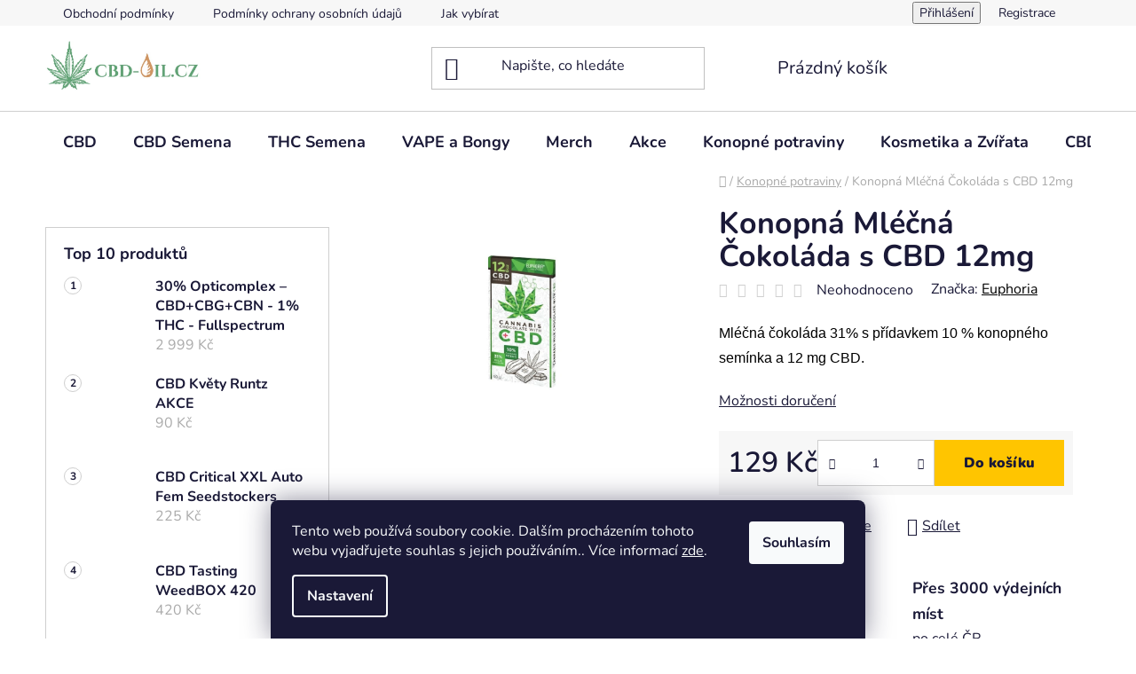

--- FILE ---
content_type: text/html; charset=utf-8
request_url: https://www.cbd-oil.cz/konopna-mlecna-cokolada-s-cbd-12mg/
body_size: 21061
content:
<!doctype html><html lang="cs" dir="ltr" class="header-background-light external-fonts-loaded"><head><meta charset="utf-8" /><meta name="viewport" content="width=device-width,initial-scale=1" /><title>Konopná Mléčná Čokoláda s CBD 12mg - cbd-oil.cz</title><link rel="preconnect" href="https://cdn.myshoptet.com" /><link rel="dns-prefetch" href="https://cdn.myshoptet.com" /><link rel="preload" href="https://cdn.myshoptet.com/prj/dist/master/cms/libs/jquery/jquery-1.11.3.min.js" as="script" /><link href="https://cdn.myshoptet.com/prj/dist/master/cms/templates/frontend_templates/shared/css/font-face/nunito.css" rel="stylesheet"><link href="https://cdn.myshoptet.com/prj/dist/master/shop/dist/font-shoptet-13.css.3c47e30adfa2e9e2683b.css" rel="stylesheet"><script>
dataLayer = [];
dataLayer.push({'shoptet' : {
    "pageId": 812,
    "pageType": "productDetail",
    "currency": "CZK",
    "currencyInfo": {
        "decimalSeparator": ",",
        "exchangeRate": 1,
        "priceDecimalPlaces": 2,
        "symbol": "K\u010d",
        "symbolLeft": 0,
        "thousandSeparator": " "
    },
    "language": "cs",
    "projectId": 606700,
    "product": {
        "id": 883,
        "guid": "180cf5f6-7985-11ee-8088-62306a6600ec",
        "hasVariants": false,
        "codes": [
            {
                "code": "886-1"
            }
        ],
        "code": "886-1",
        "name": "Konopn\u00e1 Ml\u00e9\u010dn\u00e1 \u010cokol\u00e1da s CBD 12mg",
        "appendix": "",
        "weight": "0.5",
        "manufacturer": "Euphoria",
        "manufacturerGuid": "1EF53357B7F9617C9CBDDA0BA3DED3EE",
        "currentCategory": "Konopn\u00e9 potraviny",
        "currentCategoryGuid": "e96b5288-6851-11ee-98a5-ce12b750376e",
        "defaultCategory": "Konopn\u00e9 potraviny",
        "defaultCategoryGuid": "e96b5288-6851-11ee-98a5-ce12b750376e",
        "currency": "CZK",
        "priceWithVat": 129
    },
    "cartInfo": {
        "id": null,
        "freeShipping": false,
        "freeShippingFrom": 1500,
        "leftToFreeGift": {
            "formattedPrice": "0 K\u010d",
            "priceLeft": 0
        },
        "freeGift": false,
        "leftToFreeShipping": {
            "priceLeft": 1500,
            "dependOnRegion": 0,
            "formattedPrice": "1 500 K\u010d"
        },
        "discountCoupon": [],
        "getNoBillingShippingPrice": {
            "withoutVat": 0,
            "vat": 0,
            "withVat": 0
        },
        "cartItems": [],
        "taxMode": "ORDINARY"
    },
    "cart": [],
    "customer": {
        "priceRatio": 1,
        "priceListId": 1,
        "groupId": null,
        "registered": false,
        "mainAccount": false
    }
}});
dataLayer.push({'cookie_consent' : {
    "marketing": "denied",
    "analytics": "denied"
}});
document.addEventListener('DOMContentLoaded', function() {
    shoptet.consent.onAccept(function(agreements) {
        if (agreements.length == 0) {
            return;
        }
        dataLayer.push({
            'cookie_consent' : {
                'marketing' : (agreements.includes(shoptet.config.cookiesConsentOptPersonalisation)
                    ? 'granted' : 'denied'),
                'analytics': (agreements.includes(shoptet.config.cookiesConsentOptAnalytics)
                    ? 'granted' : 'denied')
            },
            'event': 'cookie_consent'
        });
    });
});
</script>
<meta property="og:type" content="website"><meta property="og:site_name" content="cbd-oil.cz"><meta property="og:url" content="https://www.cbd-oil.cz/konopna-mlecna-cokolada-s-cbd-12mg/"><meta property="og:title" content="Konopná Mléčná Čokoláda s CBD 12mg - cbd-oil.cz"><meta name="author" content="cbd-oil.cz"><meta name="web_author" content="Shoptet.cz"><meta name="dcterms.rightsHolder" content="www.cbd-oil.cz"><meta name="robots" content="index,follow"><meta property="og:image" content="https://cdn.myshoptet.com/usr/www.cbd-oil.cz/user/shop/big/883_mlecna-cokolada-cbd-12mg-png.png?656ca1b0"><meta property="og:description" content="Konopná Mléčná Čokoláda s CBD 12mg. Mléčná čokoláda 31% s přídavkem 10 % konopného semínka a 12 mg CBD."><meta name="description" content="Konopná Mléčná Čokoláda s CBD 12mg. Mléčná čokoláda 31% s přídavkem 10 % konopného semínka a 12 mg CBD."><meta property="product:price:amount" content="129"><meta property="product:price:currency" content="CZK"><style>:root {--color-primary: #000000;--color-primary-h: 0;--color-primary-s: 0%;--color-primary-l: 0%;--color-primary-hover: #FFC500;--color-primary-hover-h: 46;--color-primary-hover-s: 100%;--color-primary-hover-l: 50%;--color-secondary: #FFC500;--color-secondary-h: 46;--color-secondary-s: 100%;--color-secondary-l: 50%;--color-secondary-hover: #FFC500;--color-secondary-hover-h: 46;--color-secondary-hover-s: 100%;--color-secondary-hover-l: 50%;--color-tertiary: #000000;--color-tertiary-h: 0;--color-tertiary-s: 0%;--color-tertiary-l: 0%;--color-tertiary-hover: #cfcfcf;--color-tertiary-hover-h: 0;--color-tertiary-hover-s: 0%;--color-tertiary-hover-l: 81%;--color-header-background: #ffffff;--template-font: "Nunito";--template-headings-font: "Nunito";--header-background-url: none;--cookies-notice-background: #1A1937;--cookies-notice-color: #F8FAFB;--cookies-notice-button-hover: #f5f5f5;--cookies-notice-link-hover: #27263f;--templates-update-management-preview-mode-content: "Náhled aktualizací šablony je aktivní pro váš prohlížeč."}</style>
    
    <link href="https://cdn.myshoptet.com/prj/dist/master/shop/dist/main-13.less.fdb02770e668ba5a70b5.css" rel="stylesheet" />
            <link href="https://cdn.myshoptet.com/prj/dist/master/shop/dist/mobile-header-v1-13.less.629f2f48911e67d0188c.css" rel="stylesheet" />
    
    <script>var shoptet = shoptet || {};</script>
    <script src="https://cdn.myshoptet.com/prj/dist/master/shop/dist/main-3g-header.js.05f199e7fd2450312de2.js"></script>
<!-- User include --><!-- api 1612(1202) html code header -->
<script id='pixel-chaty' async='true' src='https://cdn.chaty.app/pixel.js?id=jlbU37Za'></script>
<!-- /User include --><link rel="shortcut icon" href="/favicon.ico" type="image/x-icon" /><link rel="canonical" href="https://www.cbd-oil.cz/konopna-mlecna-cokolada-s-cbd-12mg/" />    <!-- Global site tag (gtag.js) - Google Analytics -->
    <script async src="https://www.googletagmanager.com/gtag/js?id=G-5GTQNWQLE4"></script>
    <script>
        
        window.dataLayer = window.dataLayer || [];
        function gtag(){dataLayer.push(arguments);}
        

                    console.debug('default consent data');

            gtag('consent', 'default', {"ad_storage":"denied","analytics_storage":"denied","ad_user_data":"denied","ad_personalization":"denied","wait_for_update":500});
            dataLayer.push({
                'event': 'default_consent'
            });
        
        gtag('js', new Date());

        
                gtag('config', 'G-5GTQNWQLE4', {"groups":"GA4","send_page_view":false,"content_group":"productDetail","currency":"CZK","page_language":"cs"});
        
        
        
        
        
        
                    gtag('event', 'page_view', {"send_to":"GA4","page_language":"cs","content_group":"productDetail","currency":"CZK"});
        
                gtag('set', 'currency', 'CZK');

        gtag('event', 'view_item', {
            "send_to": "UA",
            "items": [
                {
                    "id": "886-1",
                    "name": "Konopn\u00e1 Ml\u00e9\u010dn\u00e1 \u010cokol\u00e1da s CBD 12mg",
                    "category": "Konopn\u00e9 potraviny",
                                        "brand": "Euphoria",
                                                            "price": 106.61
                }
            ]
        });
        
        
        
        
        
                    gtag('event', 'view_item', {"send_to":"GA4","page_language":"cs","content_group":"productDetail","value":106.61,"currency":"CZK","items":[{"item_id":"886-1","item_name":"Konopn\u00e1 Ml\u00e9\u010dn\u00e1 \u010cokol\u00e1da s CBD 12mg","item_brand":"Euphoria","item_category":"Konopn\u00e9 potraviny","price":106.61,"quantity":1,"index":0}]});
        
        
        
        
        
        
        
        document.addEventListener('DOMContentLoaded', function() {
            if (typeof shoptet.tracking !== 'undefined') {
                for (var id in shoptet.tracking.bannersList) {
                    gtag('event', 'view_promotion', {
                        "send_to": "UA",
                        "promotions": [
                            {
                                "id": shoptet.tracking.bannersList[id].id,
                                "name": shoptet.tracking.bannersList[id].name,
                                "position": shoptet.tracking.bannersList[id].position
                            }
                        ]
                    });
                }
            }

            shoptet.consent.onAccept(function(agreements) {
                if (agreements.length !== 0) {
                    console.debug('gtag consent accept');
                    var gtagConsentPayload =  {
                        'ad_storage': agreements.includes(shoptet.config.cookiesConsentOptPersonalisation)
                            ? 'granted' : 'denied',
                        'analytics_storage': agreements.includes(shoptet.config.cookiesConsentOptAnalytics)
                            ? 'granted' : 'denied',
                                                                                                'ad_user_data': agreements.includes(shoptet.config.cookiesConsentOptPersonalisation)
                            ? 'granted' : 'denied',
                        'ad_personalization': agreements.includes(shoptet.config.cookiesConsentOptPersonalisation)
                            ? 'granted' : 'denied',
                        };
                    console.debug('update consent data', gtagConsentPayload);
                    gtag('consent', 'update', gtagConsentPayload);
                    dataLayer.push(
                        { 'event': 'update_consent' }
                    );
                }
            });
        });
    </script>
</head><body class="desktop id-812 in-konopne-potraviny-2 template-13 type-product type-detail multiple-columns-body columns-mobile-2 columns-3 smart-labels-active ums_forms_redesign--off ums_a11y_category_page--on ums_discussion_rating_forms--off ums_flags_display_unification--on ums_a11y_login--on mobile-header-version-1"><noscript>
    <style>
        #header {
            padding-top: 0;
            position: relative !important;
            top: 0;
        }
        .header-navigation {
            position: relative !important;
        }
        .overall-wrapper {
            margin: 0 !important;
        }
        body:not(.ready) {
            visibility: visible !important;
        }
    </style>
    <div class="no-javascript">
        <div class="no-javascript__title">Musíte změnit nastavení vašeho prohlížeče</div>
        <div class="no-javascript__text">Podívejte se na: <a href="https://www.google.com/support/bin/answer.py?answer=23852">Jak povolit JavaScript ve vašem prohlížeči</a>.</div>
        <div class="no-javascript__text">Pokud používáte software na blokování reklam, může být nutné povolit JavaScript z této stránky.</div>
        <div class="no-javascript__text">Děkujeme.</div>
    </div>
</noscript>

        <div id="fb-root"></div>
        <script>
            window.fbAsyncInit = function() {
                FB.init({
//                    appId            : 'your-app-id',
                    autoLogAppEvents : true,
                    xfbml            : true,
                    version          : 'v19.0'
                });
            };
        </script>
        <script async defer crossorigin="anonymous" src="https://connect.facebook.net/cs_CZ/sdk.js"></script>    <div class="siteCookies siteCookies--bottom siteCookies--dark js-siteCookies" role="dialog" data-testid="cookiesPopup" data-nosnippet>
        <div class="siteCookies__form">
            <div class="siteCookies__content">
                <div class="siteCookies__text">
                    Tento web používá soubory cookie. Dalším procházením tohoto webu vyjadřujete souhlas s jejich používáním.. Více informací <a href="/podminky-ochrany-osobnich-udaju/" target=\"_blank\" rel=\"noopener noreferrer\">zde</a>.
                </div>
                <p class="siteCookies__links">
                    <button class="siteCookies__link js-cookies-settings" aria-label="Nastavení cookies" data-testid="cookiesSettings">Nastavení</button>
                </p>
            </div>
            <div class="siteCookies__buttonWrap">
                                <button class="siteCookies__button js-cookiesConsentSubmit" value="all" aria-label="Přijmout cookies" data-testid="buttonCookiesAccept">Souhlasím</button>
            </div>
        </div>
        <script>
            document.addEventListener("DOMContentLoaded", () => {
                const siteCookies = document.querySelector('.js-siteCookies');
                document.addEventListener("scroll", shoptet.common.throttle(() => {
                    const st = document.documentElement.scrollTop;
                    if (st > 1) {
                        siteCookies.classList.add('siteCookies--scrolled');
                    } else {
                        siteCookies.classList.remove('siteCookies--scrolled');
                    }
                }, 100));
            });
        </script>
    </div>
<a href="#content" class="skip-link sr-only">Přejít na obsah</a><div class="overall-wrapper"><div class="user-action"><div class="container">
    <div class="user-action-in">
                    <div id="login" class="user-action-login popup-widget login-widget" role="dialog" aria-labelledby="loginHeading">
        <div class="popup-widget-inner">
                            <h2 id="loginHeading">Přihlášení k vašemu účtu</h2><div id="customerLogin"><form action="/action/Customer/Login/" method="post" id="formLoginIncluded" class="csrf-enabled formLogin" data-testid="formLogin"><input type="hidden" name="referer" value="" /><div class="form-group"><div class="input-wrapper email js-validated-element-wrapper no-label"><input type="email" name="email" class="form-control" autofocus placeholder="E-mailová adresa (např. jan@novak.cz)" data-testid="inputEmail" autocomplete="email" required /></div></div><div class="form-group"><div class="input-wrapper password js-validated-element-wrapper no-label"><input type="password" name="password" class="form-control" placeholder="Heslo" data-testid="inputPassword" autocomplete="current-password" required /><span class="no-display">Nemůžete vyplnit toto pole</span><input type="text" name="surname" value="" class="no-display" /></div></div><div class="form-group"><div class="login-wrapper"><button type="submit" class="btn btn-secondary btn-text btn-login" data-testid="buttonSubmit">Přihlásit se</button><div class="password-helper"><a href="/registrace/" data-testid="signup" rel="nofollow">Nová registrace</a><a href="/klient/zapomenute-heslo/" rel="nofollow">Zapomenuté heslo</a></div></div></div></form>
</div>                    </div>
    </div>

                <div id="cart-widget" class="user-action-cart popup-widget cart-widget loader-wrapper" data-testid="popupCartWidget" role="dialog" aria-hidden="true">
            <div class="popup-widget-inner cart-widget-inner place-cart-here">
                <div class="loader-overlay">
                    <div class="loader"></div>
                </div>
            </div>
        </div>
    </div>
</div>
</div><div class="top-navigation-bar" data-testid="topNavigationBar">

    <div class="container">

                            <div class="top-navigation-menu">
                <ul class="top-navigation-bar-menu">
                                            <li class="top-navigation-menu-item-39">
                            <a href="/obchodni-podminky/" title="Obchodní podmínky">Obchodní podmínky</a>
                        </li>
                                            <li class="top-navigation-menu-item-691">
                            <a href="/podminky-ochrany-osobnich-udaju/" title="Podmínky ochrany osobních údajů ">Podmínky ochrany osobních údajů </a>
                        </li>
                                            <li class="top-navigation-menu-item-901">
                            <a href="/jak-vybirat/" title="Jak vybírat">Jak vybírat</a>
                        </li>
                                    </ul>
                <div class="top-navigation-menu-trigger">Více</div>
                <ul class="top-navigation-bar-menu-helper"></ul>
            </div>
        
        <div class="top-navigation-tools">
                        <button class="top-nav-button top-nav-button-login toggle-window" type="button" data-target="login" aria-haspopup="dialog" aria-controls="login" aria-expanded="false" data-testid="signin"><span>Přihlášení</span></button>
    <a href="/registrace/" class="top-nav-button top-nav-button-register" data-testid="headerSignup">Registrace</a>
        </div>

    </div>

</div>
<header id="header">
        <div class="header-top">
            <div class="container navigation-wrapper header-top-wrapper">
                <div class="site-name"><a href="/" data-testid="linkWebsiteLogo"><img src="https://cdn.myshoptet.com/usr/www.cbd-oil.cz/user/logos/logo-cbd-oil-final-2-1.jpg" alt="cbd-oil.cz" fetchpriority="low" /></a></div>                <div class="search" itemscope itemtype="https://schema.org/WebSite">
                    <meta itemprop="headline" content="Konopné potraviny"/><meta itemprop="url" content="https://www.cbd-oil.cz"/><meta itemprop="text" content="Konopná Mléčná Čokoláda s CBD 12mg. Mléčná čokoláda 31% s přídavkem 10&amp;amp;nbsp;% konopného semínka a 12 mg CBD."/>                    <form action="/action/ProductSearch/prepareString/" method="post"
    id="formSearchForm" class="search-form compact-form js-search-main"
    itemprop="potentialAction" itemscope itemtype="https://schema.org/SearchAction" data-testid="searchForm">
    <fieldset>
        <meta itemprop="target"
            content="https://www.cbd-oil.cz/vyhledavani/?string={string}"/>
        <input type="hidden" name="language" value="cs"/>
        
            
    <span class="search-input-icon" aria-hidden="true"></span>

<input
    type="search"
    name="string"
        class="query-input form-control search-input js-search-input"
    placeholder="Napište, co hledáte"
    autocomplete="off"
    required
    itemprop="query-input"
    aria-label="Vyhledávání"
    data-testid="searchInput"
>
            <button type="submit" class="btn btn-default search-button" data-testid="searchBtn">Hledat</button>
        
    </fieldset>
</form>
                </div>
                <div class="navigation-buttons">
                    <a href="#" class="toggle-window" data-target="search" data-testid="linkSearchIcon"><span class="sr-only">Hledat</span></a>
                        
    <a href="/kosik/" class="btn btn-icon toggle-window cart-count" data-target="cart" data-hover="true" data-redirect="true" data-testid="headerCart" rel="nofollow" aria-haspopup="dialog" aria-expanded="false" aria-controls="cart-widget">
        
                <span class="sr-only">Nákupní košík</span>
        
            <span class="cart-price visible-lg-inline-block" data-testid="headerCartPrice">
                                    Prázdný košík                            </span>
        
    
            </a>
                    <a href="#" class="toggle-window" data-target="navigation" data-testid="hamburgerMenu"></a>
                </div>
            </div>
        </div>
        <div class="header-bottom">
            <div class="container navigation-wrapper header-bottom-wrapper js-navigation-container">
                <nav id="navigation" aria-label="Hlavní menu" data-collapsible="true"><div class="navigation-in menu"><ul class="menu-level-1" role="menubar" data-testid="headerMenuItems"><li class="menu-item-710 ext" role="none"><a href="/cbd/" data-testid="headerMenuItem" role="menuitem" aria-haspopup="true" aria-expanded="false"><b>CBD</b><span class="submenu-arrow"></span></a><ul class="menu-level-2" aria-label="CBD" tabindex="-1" role="menu"><li class="menu-item-719" role="none"><a href="/cbd-cbd-oleje/" class="menu-image" data-testid="headerMenuItem" tabindex="-1" aria-hidden="true"><img src="data:image/svg+xml,%3Csvg%20width%3D%22140%22%20height%3D%22100%22%20xmlns%3D%22http%3A%2F%2Fwww.w3.org%2F2000%2Fsvg%22%3E%3C%2Fsvg%3E" alt="" aria-hidden="true" width="140" height="100"  data-src="https://cdn.myshoptet.com/usr/www.cbd-oil.cz/user/categories/thumb/002.jpg" fetchpriority="low" /></a><div><a href="/cbd-cbd-oleje/" data-testid="headerMenuItem" role="menuitem"><span>CBD Oleje</span></a>
                        </div></li><li class="menu-item-716" role="none"><a href="/cbd-cbd-kvety-hash-a-koncentraty/" class="menu-image" data-testid="headerMenuItem" tabindex="-1" aria-hidden="true"><img src="data:image/svg+xml,%3Csvg%20width%3D%22140%22%20height%3D%22100%22%20xmlns%3D%22http%3A%2F%2Fwww.w3.org%2F2000%2Fsvg%22%3E%3C%2Fsvg%3E" alt="" aria-hidden="true" width="140" height="100"  data-src="https://cdn.myshoptet.com/usr/www.cbd-oil.cz/user/categories/thumb/002-1.jpg" fetchpriority="low" /></a><div><a href="/cbd-cbd-kvety-hash-a-koncentraty/" data-testid="headerMenuItem" role="menuitem"><span>CBD Květy, Hash a koncentráty</span></a>
                        </div></li><li class="menu-item-722" role="none"><a href="/cbd-cbd-gummies-a-drops/" class="menu-image" data-testid="headerMenuItem" tabindex="-1" aria-hidden="true"><img src="data:image/svg+xml,%3Csvg%20width%3D%22140%22%20height%3D%22100%22%20xmlns%3D%22http%3A%2F%2Fwww.w3.org%2F2000%2Fsvg%22%3E%3C%2Fsvg%3E" alt="" aria-hidden="true" width="140" height="100"  data-src="https://cdn.myshoptet.com/usr/www.cbd-oil.cz/user/categories/thumb/002-2.jpg" fetchpriority="low" /></a><div><a href="/cbd-cbd-gummies-a-drops/" data-testid="headerMenuItem" role="menuitem"><span>CBD Gummies a Drops</span></a>
                        </div></li><li class="menu-item-728" role="none"><a href="/cbd-cbd-kosmetika/" class="menu-image" data-testid="headerMenuItem" tabindex="-1" aria-hidden="true"><img src="data:image/svg+xml,%3Csvg%20width%3D%22140%22%20height%3D%22100%22%20xmlns%3D%22http%3A%2F%2Fwww.w3.org%2F2000%2Fsvg%22%3E%3C%2Fsvg%3E" alt="" aria-hidden="true" width="140" height="100"  data-src="https://cdn.myshoptet.com/usr/www.cbd-oil.cz/user/categories/thumb/002-3.jpg" fetchpriority="low" /></a><div><a href="/cbd-cbd-kosmetika/" data-testid="headerMenuItem" role="menuitem"><span>CBD kosmetika</span></a>
                        </div></li><li class="menu-item-910" role="none"><a href="/cbd-vape-a-cartridge/" class="menu-image" data-testid="headerMenuItem" tabindex="-1" aria-hidden="true"><img src="data:image/svg+xml,%3Csvg%20width%3D%22140%22%20height%3D%22100%22%20xmlns%3D%22http%3A%2F%2Fwww.w3.org%2F2000%2Fsvg%22%3E%3C%2Fsvg%3E" alt="" aria-hidden="true" width="140" height="100"  data-src="https://cdn.myshoptet.com/usr/www.cbd-oil.cz/user/categories/thumb/002-4.jpg" fetchpriority="low" /></a><div><a href="/cbd-vape-a-cartridge/" data-testid="headerMenuItem" role="menuitem"><span>CBD Vape a Cartridge</span></a>
                        </div></li></ul></li>
<li class="menu-item-785 ext" role="none"><a href="/cbd-semena/" data-testid="headerMenuItem" role="menuitem" aria-haspopup="true" aria-expanded="false"><b>CBD Semena</b><span class="submenu-arrow"></span></a><ul class="menu-level-2" aria-label="CBD Semena" tabindex="-1" role="menu"><li class="menu-item-806" role="none"><a href="/cbd-semena-cbd-semena-feminizovana/" class="menu-image" data-testid="headerMenuItem" tabindex="-1" aria-hidden="true"><img src="data:image/svg+xml,%3Csvg%20width%3D%22140%22%20height%3D%22100%22%20xmlns%3D%22http%3A%2F%2Fwww.w3.org%2F2000%2Fsvg%22%3E%3C%2Fsvg%3E" alt="" aria-hidden="true" width="140" height="100"  data-src="https://cdn.myshoptet.com/usr/www.cbd-oil.cz/user/categories/thumb/001.jpg" fetchpriority="low" /></a><div><a href="/cbd-semena-cbd-semena-feminizovana/" data-testid="headerMenuItem" role="menuitem"><span>CBD Semena Feminizovaná</span></a>
                        </div></li><li class="menu-item-809" role="none"><a href="/cbd-semena-cbd-semena-autoflowering/" class="menu-image" data-testid="headerMenuItem" tabindex="-1" aria-hidden="true"><img src="data:image/svg+xml,%3Csvg%20width%3D%22140%22%20height%3D%22100%22%20xmlns%3D%22http%3A%2F%2Fwww.w3.org%2F2000%2Fsvg%22%3E%3C%2Fsvg%3E" alt="" aria-hidden="true" width="140" height="100"  data-src="https://cdn.myshoptet.com/usr/www.cbd-oil.cz/user/categories/thumb/001-1.jpg" fetchpriority="low" /></a><div><a href="/cbd-semena-cbd-semena-autoflowering/" data-testid="headerMenuItem" role="menuitem"><span>CBD Semena Autoflowering</span></a>
                        </div></li><li class="menu-item-916" role="none"><a href="/cbd-seminka-mystery-boxy/" class="menu-image" data-testid="headerMenuItem" tabindex="-1" aria-hidden="true"><img src="data:image/svg+xml,%3Csvg%20width%3D%22140%22%20height%3D%22100%22%20xmlns%3D%22http%3A%2F%2Fwww.w3.org%2F2000%2Fsvg%22%3E%3C%2Fsvg%3E" alt="" aria-hidden="true" width="140" height="100"  data-src="https://cdn.myshoptet.com/usr/www.cbd-oil.cz/user/categories/thumb/012.jpg" fetchpriority="low" /></a><div><a href="/cbd-seminka-mystery-boxy/" data-testid="headerMenuItem" role="menuitem"><span>CBD Semínka Mystery Boxy</span></a>
                        </div></li></ul></li>
<li class="menu-item-943" role="none"><a href="/thc-semena/" data-testid="headerMenuItem" role="menuitem" aria-expanded="false"><b>THC Semena</b></a></li>
<li class="menu-item-755 ext" role="none"><a href="/vape/" data-testid="headerMenuItem" role="menuitem" aria-haspopup="true" aria-expanded="false"><b>VAPE a Bongy</b><span class="submenu-arrow"></span></a><ul class="menu-level-2" aria-label="VAPE a Bongy" tabindex="-1" role="menu"><li class="menu-item-767 has-third-level" role="none"><a href="/vape-e-vaporizery-a-prislusenstvi/" class="menu-image" data-testid="headerMenuItem" tabindex="-1" aria-hidden="true"><img src="data:image/svg+xml,%3Csvg%20width%3D%22140%22%20height%3D%22100%22%20xmlns%3D%22http%3A%2F%2Fwww.w3.org%2F2000%2Fsvg%22%3E%3C%2Fsvg%3E" alt="" aria-hidden="true" width="140" height="100"  data-src="https://cdn.myshoptet.com/usr/www.cbd-oil.cz/user/categories/thumb/011.jpg" fetchpriority="low" /></a><div><a href="/vape-e-vaporizery-a-prislusenstvi/" data-testid="headerMenuItem" role="menuitem"><span>Vaporizéry a Pera</span></a>
                                                    <ul class="menu-level-3" role="menu">
                                                                    <li class="menu-item-936" role="none">
                                        <a href="/prislusenstvi-pro-vaporizaci/" data-testid="headerMenuItem" role="menuitem">
                                            Příslušenství pro Vaporizaci</a>                                    </li>
                                                            </ul>
                        </div></li><li class="menu-item-933 has-third-level" role="none"><a href="/bongy/" class="menu-image" data-testid="headerMenuItem" tabindex="-1" aria-hidden="true"><img src="data:image/svg+xml,%3Csvg%20width%3D%22140%22%20height%3D%22100%22%20xmlns%3D%22http%3A%2F%2Fwww.w3.org%2F2000%2Fsvg%22%3E%3C%2Fsvg%3E" alt="" aria-hidden="true" width="140" height="100"  data-src="https://cdn.myshoptet.com/usr/www.cbd-oil.cz/user/categories/thumb/011_(1).jpg" fetchpriority="low" /></a><div><a href="/bongy/" data-testid="headerMenuItem" role="menuitem"><span>Bongy</span></a>
                                                    <ul class="menu-level-3" role="menu">
                                                                    <li class="menu-item-939" role="none">
                                        <a href="/prislusenstvi-k-bongum/" data-testid="headerMenuItem" role="menuitem">
                                            Příslušenství k Bongům</a>                                    </li>
                                                            </ul>
                        </div></li><li class="menu-item-770" role="none"><a href="/vape-cbd-vape-a-cartridge/" class="menu-image" data-testid="headerMenuItem" tabindex="-1" aria-hidden="true"><img src="data:image/svg+xml,%3Csvg%20width%3D%22140%22%20height%3D%22100%22%20xmlns%3D%22http%3A%2F%2Fwww.w3.org%2F2000%2Fsvg%22%3E%3C%2Fsvg%3E" alt="" aria-hidden="true" width="140" height="100"  data-src="https://cdn.myshoptet.com/usr/www.cbd-oil.cz/user/categories/thumb/011-1.jpg" fetchpriority="low" /></a><div><a href="/vape-cbd-vape-a-cartridge/" data-testid="headerMenuItem" role="menuitem"><span>CBD Cartridge a e-Liquid</span></a>
                        </div></li></ul></li>
<li class="menu-item-833 ext" role="none"><a href="/merch/" data-testid="headerMenuItem" role="menuitem" aria-haspopup="true" aria-expanded="false"><b>Merch</b><span class="submenu-arrow"></span></a><ul class="menu-level-2" aria-label="Merch" tabindex="-1" role="menu"><li class="menu-item-839" role="none"><a href="/merch-drticky-a-krabicky/" class="menu-image" data-testid="headerMenuItem" tabindex="-1" aria-hidden="true"><img src="data:image/svg+xml,%3Csvg%20width%3D%22140%22%20height%3D%22100%22%20xmlns%3D%22http%3A%2F%2Fwww.w3.org%2F2000%2Fsvg%22%3E%3C%2Fsvg%3E" alt="" aria-hidden="true" width="140" height="100"  data-src="https://cdn.myshoptet.com/usr/www.cbd-oil.cz/user/categories/thumb/006.jpg" fetchpriority="low" /></a><div><a href="/merch-drticky-a-krabicky/" data-testid="headerMenuItem" role="menuitem"><span>Drtičky a Krabičky</span></a>
                        </div></li><li class="menu-item-836" role="none"><a href="/merch-papirky--blunty-a-filtry/" class="menu-image" data-testid="headerMenuItem" tabindex="-1" aria-hidden="true"><img src="data:image/svg+xml,%3Csvg%20width%3D%22140%22%20height%3D%22100%22%20xmlns%3D%22http%3A%2F%2Fwww.w3.org%2F2000%2Fsvg%22%3E%3C%2Fsvg%3E" alt="" aria-hidden="true" width="140" height="100"  data-src="https://cdn.myshoptet.com/usr/www.cbd-oil.cz/user/categories/thumb/006-1.jpg" fetchpriority="low" /></a><div><a href="/merch-papirky--blunty-a-filtry/" data-testid="headerMenuItem" role="menuitem"><span>Papírky, Blunty a Filtry</span></a>
                        </div></li><li class="menu-item-842" role="none"><a href="/merch-popelniky-a-roll-tacky/" class="menu-image" data-testid="headerMenuItem" tabindex="-1" aria-hidden="true"><img src="data:image/svg+xml,%3Csvg%20width%3D%22140%22%20height%3D%22100%22%20xmlns%3D%22http%3A%2F%2Fwww.w3.org%2F2000%2Fsvg%22%3E%3C%2Fsvg%3E" alt="" aria-hidden="true" width="140" height="100"  data-src="https://cdn.myshoptet.com/usr/www.cbd-oil.cz/user/categories/thumb/006-2.jpg" fetchpriority="low" /></a><div><a href="/merch-popelniky-a-roll-tacky/" data-testid="headerMenuItem" role="menuitem"><span>Popelníky a Roll tácky</span></a>
                        </div></li><li class="menu-item-865" role="none"><a href="/merch-obleceni-a-ksiltovky/" class="menu-image" data-testid="headerMenuItem" tabindex="-1" aria-hidden="true"><img src="data:image/svg+xml,%3Csvg%20width%3D%22140%22%20height%3D%22100%22%20xmlns%3D%22http%3A%2F%2Fwww.w3.org%2F2000%2Fsvg%22%3E%3C%2Fsvg%3E" alt="" aria-hidden="true" width="140" height="100"  data-src="https://cdn.myshoptet.com/usr/www.cbd-oil.cz/user/categories/thumb/006-3.jpg" fetchpriority="low" /></a><div><a href="/merch-obleceni-a-ksiltovky/" data-testid="headerMenuItem" role="menuitem"><span>Oblečení a kšiltovky</span></a>
                        </div></li><li class="menu-item-868" role="none"><a href="/merch-ostatni-zbozi/" class="menu-image" data-testid="headerMenuItem" tabindex="-1" aria-hidden="true"><img src="data:image/svg+xml,%3Csvg%20width%3D%22140%22%20height%3D%22100%22%20xmlns%3D%22http%3A%2F%2Fwww.w3.org%2F2000%2Fsvg%22%3E%3C%2Fsvg%3E" alt="" aria-hidden="true" width="140" height="100"  data-src="https://cdn.myshoptet.com/usr/www.cbd-oil.cz/user/categories/thumb/006-4.jpg" fetchpriority="low" /></a><div><a href="/merch-ostatni-zbozi/" data-testid="headerMenuItem" role="menuitem"><span>Ostatní zboží</span></a>
                        </div></li></ul></li>
<li class="menu-item-848 ext" role="none"><a href="/akce/" data-testid="headerMenuItem" role="menuitem" aria-haspopup="true" aria-expanded="false"><b>Akce</b><span class="submenu-arrow"></span></a><ul class="menu-level-2" aria-label="Akce" tabindex="-1" role="menu"><li class="menu-item-889" role="none"><a href="/akce-a-slevy/" class="menu-image" data-testid="headerMenuItem" tabindex="-1" aria-hidden="true"><img src="data:image/svg+xml,%3Csvg%20width%3D%22140%22%20height%3D%22100%22%20xmlns%3D%22http%3A%2F%2Fwww.w3.org%2F2000%2Fsvg%22%3E%3C%2Fsvg%3E" alt="" aria-hidden="true" width="140" height="100"  data-src="https://cdn.myshoptet.com/usr/www.cbd-oil.cz/user/categories/thumb/012.jpg" fetchpriority="low" /></a><div><a href="/akce-a-slevy/" data-testid="headerMenuItem" role="menuitem"><span>Akce a Slevy</span></a>
                        </div></li><li class="menu-item-854" role="none"><a href="/akce-vyhodna-baleni/" class="menu-image" data-testid="headerMenuItem" tabindex="-1" aria-hidden="true"><img src="data:image/svg+xml,%3Csvg%20width%3D%22140%22%20height%3D%22100%22%20xmlns%3D%22http%3A%2F%2Fwww.w3.org%2F2000%2Fsvg%22%3E%3C%2Fsvg%3E" alt="" aria-hidden="true" width="140" height="100"  data-src="https://cdn.myshoptet.com/usr/www.cbd-oil.cz/user/categories/thumb/012-2.jpg" fetchpriority="low" /></a><div><a href="/akce-vyhodna-baleni/" data-testid="headerMenuItem" role="menuitem"><span>Výhodná balení</span></a>
                        </div></li></ul></li>
<li class="menu-item-812" role="none"><a href="/konopne-potraviny-2/" class="active" data-testid="headerMenuItem" role="menuitem" aria-expanded="false"><b>Konopné potraviny</b></a></li>
<li class="menu-item-815" role="none"><a href="/kosmetika-a-zvirata-2/" data-testid="headerMenuItem" role="menuitem" aria-expanded="false"><b>Kosmetika a Zvířata</b></a></li>
<li class="menu-item-821 ext" role="none"><a href="/cbd-growing/" data-testid="headerMenuItem" role="menuitem" aria-haspopup="true" aria-expanded="false"><b>CBD Growing</b><span class="submenu-arrow"></span></a><ul class="menu-level-2" aria-label="CBD Growing" tabindex="-1" role="menu"><li class="menu-item-824" role="none"><a href="/cbd-growing-pestebni-systemy/" class="menu-image" data-testid="headerMenuItem" tabindex="-1" aria-hidden="true"><img src="data:image/svg+xml,%3Csvg%20width%3D%22140%22%20height%3D%22100%22%20xmlns%3D%22http%3A%2F%2Fwww.w3.org%2F2000%2Fsvg%22%3E%3C%2Fsvg%3E" alt="" aria-hidden="true" width="140" height="100"  data-src="https://cdn.myshoptet.com/usr/www.cbd-oil.cz/user/categories/thumb/003-4.jpg" fetchpriority="low" /></a><div><a href="/cbd-growing-pestebni-systemy/" data-testid="headerMenuItem" role="menuitem"><span>Pěstební systémy</span></a>
                        </div></li><li class="menu-item-827" role="none"><a href="/cbd-growing-substraty-a-hnojiva/" class="menu-image" data-testid="headerMenuItem" tabindex="-1" aria-hidden="true"><img src="data:image/svg+xml,%3Csvg%20width%3D%22140%22%20height%3D%22100%22%20xmlns%3D%22http%3A%2F%2Fwww.w3.org%2F2000%2Fsvg%22%3E%3C%2Fsvg%3E" alt="" aria-hidden="true" width="140" height="100"  data-src="https://cdn.myshoptet.com/usr/www.cbd-oil.cz/user/categories/thumb/003-5.jpg" fetchpriority="low" /></a><div><a href="/cbd-growing-substraty-a-hnojiva/" data-testid="headerMenuItem" role="menuitem"><span>Substráty a Hnojiva</span></a>
                        </div></li><li class="menu-item-830" role="none"><a href="/cbd-growing-growing-ostatni/" class="menu-image" data-testid="headerMenuItem" tabindex="-1" aria-hidden="true"><img src="data:image/svg+xml,%3Csvg%20width%3D%22140%22%20height%3D%22100%22%20xmlns%3D%22http%3A%2F%2Fwww.w3.org%2F2000%2Fsvg%22%3E%3C%2Fsvg%3E" alt="" aria-hidden="true" width="140" height="100"  data-src="https://cdn.myshoptet.com/usr/www.cbd-oil.cz/user/categories/thumb/003-6.jpg" fetchpriority="low" /></a><div><a href="/cbd-growing-growing-ostatni/" data-testid="headerMenuItem" role="menuitem"><span>Growing Ostatní</span></a>
                        </div></li></ul></li>
<li class="menu-item-39" role="none"><a href="/obchodni-podminky/" data-testid="headerMenuItem" role="menuitem" aria-expanded="false"><b>Obchodní podmínky</b></a></li>
<li class="menu-item-29" role="none"><a href="/kontakty/" data-testid="headerMenuItem" role="menuitem" aria-expanded="false"><b>Kontakty</b></a></li>
<li class="ext" id="nav-manufacturers" role="none"><a href="https://www.cbd-oil.cz/znacka/" data-testid="brandsText" role="menuitem"><b>Značky</b><span class="submenu-arrow"></span></a><ul class="menu-level-2" role="menu"><li role="none"><a href="/znacka/adamo/" data-testid="brandName" role="menuitem"><span>Adamo</span></a></li><li role="none"><a href="/znacka/barneys-farm/" data-testid="brandName" role="menuitem"><span>Barneys Farm</span></a></li><li role="none"><a href="/znacka/budha-seeds/" data-testid="brandName" role="menuitem"><span>Budha Seeds</span></a></li><li role="none"><a href="/znacka/cali-terpens/" data-testid="brandName" role="menuitem"><span>Cali Terpens</span></a></li><li role="none"><a href="/znacka/cbd-fair/" data-testid="brandName" role="menuitem"><span>CBD Fair</span></a></li><li role="none"><a href="/znacka/cbdcko/" data-testid="brandName" role="menuitem"><span>CBDcko</span></a></li><li role="none"><a href="/znacka/dinafem/" data-testid="brandName" role="menuitem"><span>Dinafem</span></a></li><li role="none"><a href="/znacka/dna-gegenetics/" data-testid="brandName" role="menuitem"><span>DNA Gegenetics</span></a></li><li role="none"><a href="/znacka/dutch-passion-seeds/" data-testid="brandName" role="menuitem"><span>Dutch Passion Seeds</span></a></li><li role="none"><a href="/znacka/elements/" data-testid="brandName" role="menuitem"><span>Elements</span></a></li><li role="none"><a href="/znacka/euphoria/" data-testid="brandName" role="menuitem"><span>Euphoria</span></a></li><li role="none"><a href="/znacka/fair-seeds/" data-testid="brandName" role="menuitem"><span>Fair Seeds</span></a></li><li role="none"><a href="/znacka/fast-buds-420/" data-testid="brandName" role="menuitem"><span>Fast Buds 420</span></a></li><li role="none"><a href="/znacka/fenixovy-kapky/" data-testid="brandName" role="menuitem"><span>Fénixovy kapky</span></a></li><li role="none"><a href="/znacka/fenixovy-kapky-1-thc/" data-testid="brandName" role="menuitem"><span>Fénixovy kapky 1% THC</span></a></li><li role="none"><a href="/znacka/fresh-weed/" data-testid="brandName" role="menuitem"><span>Fresh Weed</span></a></li><li role="none"><a href="/znacka/froggies/" data-testid="brandName" role="menuitem"><span>Froggies</span></a></li></ul>
</li></ul>
    <ul class="navigationActions" role="menu">
                            <li role="none">
                                    <a href="/login/?backTo=%2Fkonopna-mlecna-cokolada-s-cbd-12mg%2F" rel="nofollow" data-testid="signin" role="menuitem"><span>Přihlášení</span></a>
                            </li>
                        </ul>
</div><span class="navigation-close"></span></nav><div class="menu-helper" data-testid="hamburgerMenu"><span>Více</span></div>
            </div>
        </div>
    </header><!-- / header -->


<div id="content-wrapper" class="container content-wrapper">
    
                                <div class="breadcrumbs navigation-home-icon-wrapper" itemscope itemtype="https://schema.org/BreadcrumbList">
                                                                            <span id="navigation-first" data-basetitle="cbd-oil.cz" itemprop="itemListElement" itemscope itemtype="https://schema.org/ListItem">
                <a href="/" itemprop="item" class="navigation-home-icon"><span class="sr-only" itemprop="name">Domů</span></a>
                <span class="navigation-bullet">/</span>
                <meta itemprop="position" content="1" />
            </span>
                                <span id="navigation-1" itemprop="itemListElement" itemscope itemtype="https://schema.org/ListItem">
                <a href="/konopne-potraviny-2/" itemprop="item" data-testid="breadcrumbsSecondLevel"><span itemprop="name">Konopné potraviny</span></a>
                <span class="navigation-bullet">/</span>
                <meta itemprop="position" content="2" />
            </span>
                                            <span id="navigation-2" itemprop="itemListElement" itemscope itemtype="https://schema.org/ListItem" data-testid="breadcrumbsLastLevel">
                <meta itemprop="item" content="https://www.cbd-oil.cz/konopna-mlecna-cokolada-s-cbd-12mg/" />
                <meta itemprop="position" content="3" />
                <span itemprop="name" data-title="Konopná Mléčná Čokoláda s CBD 12mg">Konopná Mléčná Čokoláda s CBD 12mg <span class="appendix"></span></span>
            </span>
            </div>
            
    <div class="content-wrapper-in">
                                                <aside class="sidebar sidebar-left"  data-testid="sidebarMenu">
                                                                                                <div class="sidebar-inner">
                                                                                                                                                                        <div class="box box-bg-variant box-sm box-topProducts">        <div class="top-products-wrapper js-top10" >
        <h4><span>Top 10 produktů</span></h4>
        <ol class="top-products">
                            <li class="display-image">
                                            <a href="/30--opticomplex---cbd-cbg-cbn-1--thc-fullspectrum/" class="top-products-image">
                            <img src="data:image/svg+xml,%3Csvg%20width%3D%22100%22%20height%3D%22100%22%20xmlns%3D%22http%3A%2F%2Fwww.w3.org%2F2000%2Fsvg%22%3E%3C%2Fsvg%3E" alt="opticomplex fenixovky 30%.png" width="100" height="100"  data-src="https://cdn.myshoptet.com/usr/www.cbd-oil.cz/user/shop/related/188_opticomplex-fenixovky-30--png.png?656ca1b0" fetchpriority="low" />
                        </a>
                                        <a href="/30--opticomplex---cbd-cbg-cbn-1--thc-fullspectrum/" class="top-products-content">
                        <span class="top-products-name">  30% Opticomplex – CBD+CBG+CBN - 1% THC - Fullspectrum</span>
                        
                                                        <strong>
                                2 999 Kč
                                

                            </strong>
                                                    
                    </a>
                </li>
                            <li class="display-image">
                                            <a href="/cbd-kvety-runtz-akce/" class="top-products-image">
                            <img src="data:image/svg+xml,%3Csvg%20width%3D%22100%22%20height%3D%22100%22%20xmlns%3D%22http%3A%2F%2Fwww.w3.org%2F2000%2Fsvg%22%3E%3C%2Fsvg%3E" alt="cbd kvety amnesia.png" width="100" height="100"  data-src="https://cdn.myshoptet.com/usr/www.cbd-oil.cz/user/shop/related/991_cbd-kvety-amnesia-png.png?657067c0" fetchpriority="low" />
                        </a>
                                        <a href="/cbd-kvety-runtz-akce/" class="top-products-content">
                        <span class="top-products-name">  CBD Květy Runtz AKCE</span>
                        
                                                        <strong>
                                90 Kč
                                

                            </strong>
                                                    
                    </a>
                </li>
                            <li class="display-image">
                                            <a href="/cbd-critical-xxl-auto-fem-seedstockers/" class="top-products-image">
                            <img src="data:image/svg+xml,%3Csvg%20width%3D%22100%22%20height%3D%22100%22%20xmlns%3D%22http%3A%2F%2Fwww.w3.org%2F2000%2Fsvg%22%3E%3C%2Fsvg%3E" alt="cbd critical xxl auto seeds.png" width="100" height="100"  data-src="https://cdn.myshoptet.com/usr/www.cbd-oil.cz/user/shop/related/1443_cbd-critical-xxl-auto-seeds-png.png?67e01123" fetchpriority="low" />
                        </a>
                                        <a href="/cbd-critical-xxl-auto-fem-seedstockers/" class="top-products-content">
                        <span class="top-products-name">  CBD Critical XXL Auto Fem Seedstockers</span>
                        
                                                        <strong>
                                225 Kč
                                

                            </strong>
                                                    
                    </a>
                </li>
                            <li class="display-image">
                                            <a href="/cbd-tasting-420-weedbox/" class="top-products-image">
                            <img src="data:image/svg+xml,%3Csvg%20width%3D%22100%22%20height%3D%22100%22%20xmlns%3D%22http%3A%2F%2Fwww.w3.org%2F2000%2Fsvg%22%3E%3C%2Fsvg%3E" alt="cbd tasting box.png" width="100" height="100"  data-src="https://cdn.myshoptet.com/usr/www.cbd-oil.cz/user/shop/related/113_cbd-tasting-box-png.png?656ca1b0" fetchpriority="low" />
                        </a>
                                        <a href="/cbd-tasting-420-weedbox/" class="top-products-content">
                        <span class="top-products-name">  CBD Tasting WeedBOX 420</span>
                        
                                                        <strong>
                                420 Kč
                                

                            </strong>
                                                    
                    </a>
                </li>
                            <li class="display-image">
                                            <a href="/fialova-kovova-drticka-super-sativa-seed-club/" class="top-products-image">
                            <img src="data:image/svg+xml,%3Csvg%20width%3D%22100%22%20height%3D%22100%22%20xmlns%3D%22http%3A%2F%2Fwww.w3.org%2F2000%2Fsvg%22%3E%3C%2Fsvg%3E" alt="super sativa seed club grinder.png" width="100" height="100"  data-src="https://cdn.myshoptet.com/usr/www.cbd-oil.cz/user/shop/related/523_super-sativa-seed-club-grinder-png.png?656ca1b0" fetchpriority="low" />
                        </a>
                                        <a href="/fialova-kovova-drticka-super-sativa-seed-club/" class="top-products-content">
                        <span class="top-products-name">  Fialová kovová drtička Super Sativa Seed Club</span>
                        
                                                        <strong>
                                840 Kč
                                

                            </strong>
                                                    
                    </a>
                </li>
                            <li class="display-image">
                                            <a href="/cbd-dance-world-feminizovana-semena-konopi-royal-queen-seeds/" class="top-products-image">
                            <img src="data:image/svg+xml,%3Csvg%20width%3D%22100%22%20height%3D%22100%22%20xmlns%3D%22http%3A%2F%2Fwww.w3.org%2F2000%2Fsvg%22%3E%3C%2Fsvg%3E" alt="cbd dance world royal queen seeds.png" width="100" height="100"  data-src="https://cdn.myshoptet.com/usr/www.cbd-oil.cz/user/shop/related/649_cbd-dance-world-royal-queen-seeds-png.png?656ca1b0" fetchpriority="low" />
                        </a>
                                        <a href="/cbd-dance-world-feminizovana-semena-konopi-royal-queen-seeds/" class="top-products-content">
                        <span class="top-products-name">  CBD Dance World Feminizovaná semena konopí Royal Queen Seeds</span>
                        
                                                        <strong>
                                307 Kč
                                

                            </strong>
                                                    
                    </a>
                </li>
                            <li class="display-image">
                                            <a href="/plastova-drticka-growbank-v-ruznych-barvach/" class="top-products-image">
                            <img src="data:image/svg+xml,%3Csvg%20width%3D%22100%22%20height%3D%22100%22%20xmlns%3D%22http%3A%2F%2Fwww.w3.org%2F2000%2Fsvg%22%3E%3C%2Fsvg%3E" alt="plastova drticka" width="100" height="100"  data-src="https://cdn.myshoptet.com/usr/www.cbd-oil.cz/user/shop/related/1331_plastova-drticka.png?66b38187" fetchpriority="low" />
                        </a>
                                        <a href="/plastova-drticka-growbank-v-ruznych-barvach/" class="top-products-content">
                        <span class="top-products-name">  Plastová drtička Growbank v různých barvách</span>
                        
                                                        <strong>
                                90 Kč
                                

                            </strong>
                                                    
                    </a>
                </li>
                            <li class="display-image">
                                            <a href="/dlouhe-papirky-juicy-jay-s-ruzne-prichute-32ks-v-baleni/" class="top-products-image">
                            <img src="data:image/svg+xml,%3Csvg%20width%3D%22100%22%20height%3D%22100%22%20xmlns%3D%22http%3A%2F%2Fwww.w3.org%2F2000%2Fsvg%22%3E%3C%2Fsvg%3E" alt="papirky juicy jay ruzne prichute.png" width="100" height="100"  data-src="https://cdn.myshoptet.com/usr/www.cbd-oil.cz/user/shop/related/463_papirky-juicy-jay-ruzne-prichute-png.png?656ca1b0" fetchpriority="low" />
                        </a>
                                        <a href="/dlouhe-papirky-juicy-jay-s-ruzne-prichute-32ks-v-baleni/" class="top-products-content">
                        <span class="top-products-name">  Dlouhé papírky JUICY JAY&#039;S - Různé příchutě - 32ks v balení</span>
                        
                                                        <strong>
                                45 Kč
                                

                            </strong>
                                                    
                    </a>
                </li>
                            <li class="display-image">
                                            <a href="/fast-buds-cbd-auto-20-1-feminizovana-semena-konopi/" class="top-products-image">
                            <img src="data:image/svg+xml,%3Csvg%20width%3D%22100%22%20height%3D%22100%22%20xmlns%3D%22http%3A%2F%2Fwww.w3.org%2F2000%2Fsvg%22%3E%3C%2Fsvg%3E" alt="fastbuds autoflowering cbd Auto 20 feminized" width="100" height="100"  data-src="https://cdn.myshoptet.com/usr/www.cbd-oil.cz/user/shop/related/721_fastbuds-autoflowering-cbd-auto-20-feminized.jpg?656ca1b0" fetchpriority="low" />
                        </a>
                                        <a href="/fast-buds-cbd-auto-20-1-feminizovana-semena-konopi/" class="top-products-content">
                        <span class="top-products-name">  Fast Buds CBD Auto 20:1 Feminizovaná semena konopí</span>
                        
                                                        <strong>
                                235 Kč
                                

                            </strong>
                                                    
                    </a>
                </li>
                            <li class="display-image">
                                            <a href="/cbd-royal-medic-feminizovana-semena-konopi-royal-queen-seeds/" class="top-products-image">
                            <img src="data:image/svg+xml,%3Csvg%20width%3D%22100%22%20height%3D%22100%22%20xmlns%3D%22http%3A%2F%2Fwww.w3.org%2F2000%2Fsvg%22%3E%3C%2Fsvg%3E" alt="cbd seminka royal medic.png" width="100" height="100"  data-src="https://cdn.myshoptet.com/usr/www.cbd-oil.cz/user/shop/related/697_cbd-seminka-royal-medic-png.png?656ca1b0" fetchpriority="low" />
                        </a>
                                        <a href="/cbd-royal-medic-feminizovana-semena-konopi-royal-queen-seeds/" class="top-products-content">
                        <span class="top-products-name">  CBD Royal Medic Feminizovaná semena konopí Royal Queen Seeds</span>
                        
                                                        <strong>
                                375 Kč
                                

                            </strong>
                                                    
                    </a>
                </li>
                    </ol>
    </div>
</div>
                                                                        <div class="banner"><div class="banner-wrapper banner1"><a href="https://606700.myshoptet.com/znacka/dutch-passion-seeds/" data-ec-promo-id="11" class="extended-empty" ><img data-src="https://cdn.myshoptet.com/usr/www.cbd-oil.cz/user/banners/z__znam_cel___obrazovky_21.05.2024_152100-001.jpg?664ca00a" src="data:image/svg+xml,%3Csvg%20width%3D%22686%22%20height%3D%22526%22%20xmlns%3D%22http%3A%2F%2Fwww.w3.org%2F2000%2Fsvg%22%3E%3C%2Fsvg%3E" fetchpriority="low" alt="Semínka a Merch Dutch Passion" width="686" height="526" /><span class="extended-banner-texts"></span></a></div></div>
                                            <div class="banner"><div class="banner-wrapper banner2"><a href="https://606700.myshoptet.com/znacka/seedstockers/" data-ec-promo-id="12" class="extended-empty" ><img data-src="https://cdn.myshoptet.com/usr/www.cbd-oil.cz/user/banners/img_20220324_110956_(1).jpg?656cab29" src="data:image/svg+xml,%3Csvg%20width%3D%221641%22%20height%3D%221642%22%20xmlns%3D%22http%3A%2F%2Fwww.w3.org%2F2000%2Fsvg%22%3E%3C%2Fsvg%3E" fetchpriority="low" alt="Konopný Merch" width="1641" height="1642" /><span class="extended-banner-texts"></span></a></div></div>
                                            <div class="banner"><div class="banner-wrapper banner3"><a href="https://606700.myshoptet.com/cbd-tasting-420-weedbox/" data-ec-promo-id="13" class="extended-empty" ><img data-src="https://cdn.myshoptet.com/usr/www.cbd-oil.cz/user/banners/tasting_box_cbd_kv__ty-001.jpg?656cab61" src="data:image/svg+xml,%3Csvg%20width%3D%221572%22%20height%3D%221574%22%20xmlns%3D%22http%3A%2F%2Fwww.w3.org%2F2000%2Fsvg%22%3E%3C%2Fsvg%3E" fetchpriority="low" alt="Tasting Box" width="1572" height="1574" /><span class="extended-banner-texts"></span></a></div></div>
                                        </div>
                                                            </aside>
                            <main id="content" class="content narrow">
                            
<div class="p-detail" itemscope itemtype="https://schema.org/Product">

    
    <meta itemprop="name" content="Konopná Mléčná Čokoláda s CBD 12mg" />
    <meta itemprop="category" content="Úvodní stránka &gt; Konopné potraviny &gt; Konopná Mléčná Čokoláda s CBD 12mg" />
    <meta itemprop="url" content="https://www.cbd-oil.cz/konopna-mlecna-cokolada-s-cbd-12mg/" />
    <meta itemprop="image" content="https://cdn.myshoptet.com/usr/www.cbd-oil.cz/user/shop/big/883_mlecna-cokolada-cbd-12mg-png.png?656ca1b0" />
            <meta itemprop="description" content="Mléčná čokoláda 31% s přídavkem 10&amp;nbsp;% konopného semínka a 12 mg CBD." />
                <span class="js-hidden" itemprop="manufacturer" itemscope itemtype="https://schema.org/Organization">
            <meta itemprop="name" content="Euphoria" />
        </span>
        <span class="js-hidden" itemprop="brand" itemscope itemtype="https://schema.org/Brand">
            <meta itemprop="name" content="Euphoria" />
        </span>
                            <meta itemprop="gtin13" content="8594196134325" />            
<div class="p-detail-inner">

    <div class="p-data-wrapper">

        <div class="p-detail-inner-header">
            <h1>
                  Konopná Mléčná Čokoláda s CBD 12mg            </h1>
            <div class="ratings-and-brand">
                            <div class="stars-wrapper">
            
<span class="stars star-list">
                                                <span class="star star-off show-tooltip is-active productRatingAction" data-productid="883" data-score="1" title="    Hodnocení:
            Neohodnoceno    "></span>
                    
                                                <span class="star star-off show-tooltip is-active productRatingAction" data-productid="883" data-score="2" title="    Hodnocení:
            Neohodnoceno    "></span>
                    
                                                <span class="star star-off show-tooltip is-active productRatingAction" data-productid="883" data-score="3" title="    Hodnocení:
            Neohodnoceno    "></span>
                    
                                                <span class="star star-off show-tooltip is-active productRatingAction" data-productid="883" data-score="4" title="    Hodnocení:
            Neohodnoceno    "></span>
                    
                                                <span class="star star-off show-tooltip is-active productRatingAction" data-productid="883" data-score="5" title="    Hodnocení:
            Neohodnoceno    "></span>
                    
    </span>
            <span class="stars-label">
                                Neohodnoceno                    </span>
        </div>
                                        <div class="brand-wrapper">
                        Značka: <span class="brand-wrapper-manufacturer-name"><a href="/znacka/euphoria/" title="Podívat se na detail výrobce" data-testid="productCardBrandName">Euphoria</a></span>
                    </div>
                            </div>
        </div>

                    <div class="p-short-description" data-testid="productCardShortDescr">
                <p><span style="color: #000000; font-family: tahoma, arial, helvetica, sans-serif; font-size: 12pt;">Mléčná čokoláda 31% s přídavkem 10&nbsp;% konopného semínka a 12 mg CBD.</span></p>
            </div>
        
        <form action="/action/Cart/addCartItem/" method="post" id="product-detail-form" class="pr-action csrf-enabled" data-testid="formProduct">
            <meta itemprop="productID" content="883" /><meta itemprop="identifier" content="180cf5f6-7985-11ee-8088-62306a6600ec" /><meta itemprop="sku" content="886-1" /><span itemprop="offers" itemscope itemtype="https://schema.org/Offer"><meta itemprop="url" content="https://www.cbd-oil.cz/konopna-mlecna-cokolada-s-cbd-12mg/" /><meta itemprop="price" content="129.00" /><meta itemprop="priceCurrency" content="CZK" /><link itemprop="itemCondition" href="https://schema.org/NewCondition" /></span><input type="hidden" name="productId" value="883" /><input type="hidden" name="priceId" value="1567" /><input type="hidden" name="language" value="cs" />

            <div class="p-variants-block">

                
                    
                    
                    
                    
                
            </div>

            <table class="detail-parameters shipping-options-layout">
                <tbody>
                    
                                                                <tr class="shipping-options-row">
                            <td>
                                <a href="/konopna-mlecna-cokolada-s-cbd-12mg:moznosti-dopravy/" class="shipping-options">Možnosti doručení</a>
                            </td>
                        </tr>
                    
                    
                </tbody>
            </table>

                                        
            <div class="p-to-cart-block" data-testid="divAddToCart">
                                    <div class="p-final-price-wrapper">
                                                                        <strong class="price-final" data-testid="productCardPrice">
            <span class="price-final-holder">
                129 Kč
    

        </span>
    </strong>
                                                    <span class="price-measure">
                    
                        </span>
                        
                    </div>
                
                                                            <div class="add-to-cart">
                            
<span class="quantity">
    <span
        class="increase-tooltip js-increase-tooltip"
        data-trigger="manual"
        data-container="body"
        data-original-title="Není možné zakoupit více než 9999 ks."
        aria-hidden="true"
        role="tooltip"
        data-testid="tooltip">
    </span>

    <span
        class="decrease-tooltip js-decrease-tooltip"
        data-trigger="manual"
        data-container="body"
        data-original-title="Minimální množství, které lze zakoupit, je 1 ks."
        aria-hidden="true"
        role="tooltip"
        data-testid="tooltip">
    </span>
    <label>
        <input
            type="number"
            name="amount"
            value="1"
            class="amount"
            autocomplete="off"
            data-decimals="0"
                        step="1"
            min="1"
            max="9999"
            aria-label="Množství"
            data-testid="cartAmount"/>
    </label>

    <button
        class="increase"
        type="button"
        aria-label="Zvýšit množství o 1"
        data-testid="increase">
            <span class="increase__sign">&plus;</span>
    </button>

    <button
        class="decrease"
        type="button"
        aria-label="Snížit množství o 1"
        data-testid="decrease">
            <span class="decrease__sign">&minus;</span>
    </button>
</span>
                        </div>
                                                    <button type="submit" class="btn btn-conversion add-to-cart-button" data-testid="buttonAddToCart" aria-label="Do košíku Konopná Mléčná Čokoláda s CBD 12mg">Do košíku</button>
                                                                        </div>


        </form>

        
        

        <div class="buttons-wrapper social-buttons-wrapper">
            <div class="link-icons" data-testid="productDetailActionIcons">
    <a href="#" class="link-icon print" title="Tisknout produkt"><span>Tisk</span></a>
    <a href="/konopna-mlecna-cokolada-s-cbd-12mg:dotaz/" class="link-icon chat" title="Mluvit s prodejcem" rel="nofollow"><span>Zeptat se</span></a>
                <a href="#" class="link-icon share js-share-buttons-trigger" title="Sdílet produkt"><span>Sdílet</span></a>
    </div>
                <div class="social-buttons no-display">
                    <div class="twitter">
                <script>
        window.twttr = (function(d, s, id) {
            var js, fjs = d.getElementsByTagName(s)[0],
                t = window.twttr || {};
            if (d.getElementById(id)) return t;
            js = d.createElement(s);
            js.id = id;
            js.src = "https://platform.twitter.com/widgets.js";
            fjs.parentNode.insertBefore(js, fjs);
            t._e = [];
            t.ready = function(f) {
                t._e.push(f);
            };
            return t;
        }(document, "script", "twitter-wjs"));
        </script>

<a
    href="https://twitter.com/share"
    class="twitter-share-button"
        data-lang="cs"
    data-url="https://www.cbd-oil.cz/konopna-mlecna-cokolada-s-cbd-12mg/"
>Tweet</a>

            </div>
                    <div class="facebook">
                <div
            data-layout="button"
        class="fb-share-button"
    >
</div>

            </div>
                                <div class="close-wrapper">
        <a href="#" class="close-after js-share-buttons-trigger" title="Sdílet produkt">Zavřít</a>
    </div>

            </div>
        </div>

        <div class="buttons-wrapper cofidis-buttons-wrapper">
                    </div>

        <div class="buttons-wrapper hledejceny-buttons-wrapper">
                    </div>

    </div> 
    <div class="p-image-wrapper">

        <div class="p-detail-inner-header-mobile">
            <div class="h1">
                  Konopná Mléčná Čokoláda s CBD 12mg            </div>
            <div class="ratings-and-brand">
                            <div class="stars-wrapper">
            
<span class="stars star-list">
                                                <span class="star star-off show-tooltip is-active productRatingAction" data-productid="883" data-score="1" title="    Hodnocení:
            Neohodnoceno    "></span>
                    
                                                <span class="star star-off show-tooltip is-active productRatingAction" data-productid="883" data-score="2" title="    Hodnocení:
            Neohodnoceno    "></span>
                    
                                                <span class="star star-off show-tooltip is-active productRatingAction" data-productid="883" data-score="3" title="    Hodnocení:
            Neohodnoceno    "></span>
                    
                                                <span class="star star-off show-tooltip is-active productRatingAction" data-productid="883" data-score="4" title="    Hodnocení:
            Neohodnoceno    "></span>
                    
                                                <span class="star star-off show-tooltip is-active productRatingAction" data-productid="883" data-score="5" title="    Hodnocení:
            Neohodnoceno    "></span>
                    
    </span>
            <span class="stars-label">
                                Neohodnoceno                    </span>
        </div>
                                        <div class="brand-wrapper">
                        Značka: <span class="brand-wrapper-manufacturer-name"><a href="/znacka/euphoria/" title="Podívat se na detail výrobce" data-testid="productCardBrandName">Euphoria</a></span>
                    </div>
                            </div>
        </div>

        
        <div class="p-image" style="" data-testid="mainImage">
            

<a href="https://cdn.myshoptet.com/usr/www.cbd-oil.cz/user/shop/big/883_mlecna-cokolada-cbd-12mg-png.png?656ca1b0" class="p-main-image cloud-zoom cbox" data-href="https://cdn.myshoptet.com/usr/www.cbd-oil.cz/user/shop/orig/883_mlecna-cokolada-cbd-12mg-png.png?656ca1b0"><img src="https://cdn.myshoptet.com/usr/www.cbd-oil.cz/user/shop/big/883_mlecna-cokolada-cbd-12mg-png.png?656ca1b0" alt="Mléčná čokoláda CBD 12mg.png" width="1024" height="768"  fetchpriority="high" />
</a>            


            

    

        </div>
        <div class="row">
                    </div>

    </div>

</div>

                            <div class="benefitBanner position--benefitProduct">
                                    <div class="benefitBanner__item"><div class="benefitBanner__picture"><img src="data:image/svg+xml,%3Csvg%20width%3D%22100%22%20height%3D%22100%22%20xmlns%3D%22http%3A%2F%2Fwww.w3.org%2F2000%2Fsvg%22%3E%3C%2Fsvg%3E" data-src="https://cdn.myshoptet.com/usr/www.cbd-oil.cz/user/banners/banner_guarantee.png?61eec257" class="benefitBanner__img" alt="" fetchpriority="low" width="100" height="100"></div><div class="benefitBanner__content"><strong class="benefitBanner__title">Garance doručení</strong><div class="benefitBanner__data">nepoškozeného zboží</div></div></div>
                                                <div class="benefitBanner__item"><div class="benefitBanner__picture"><img src="data:image/svg+xml,%3Csvg%20width%3D%22100%22%20height%3D%22100%22%20xmlns%3D%22http%3A%2F%2Fwww.w3.org%2F2000%2Fsvg%22%3E%3C%2Fsvg%3E" data-src="https://cdn.myshoptet.com/usr/www.cbd-oil.cz/user/banners/banner_gift.png?61eec1e2" class="benefitBanner__img" alt="Dárek zdarma" fetchpriority="low" width="100" height="100"></div><div class="benefitBanner__content"><strong class="benefitBanner__title">Dárek zdarma</strong><div class="benefitBanner__data">Ke každé objednávce</div></div></div>
                                                <div class="benefitBanner__item"><div class="benefitBanner__picture"><img src="data:image/svg+xml,%3Csvg%20width%3D%22100%22%20height%3D%22100%22%20xmlns%3D%22http%3A%2F%2Fwww.w3.org%2F2000%2Fsvg%22%3E%3C%2Fsvg%3E" data-src="https://cdn.myshoptet.com/usr/www.cbd-oil.cz/user/banners/banner_house.png?61eec29e" class="benefitBanner__img" alt="" fetchpriority="low" width="100" height="100"></div><div class="benefitBanner__content"><strong class="benefitBanner__title">Přes 3000 výdejních míst</strong><div class="benefitBanner__data">po celé ČR</div></div></div>
                                                <div class="benefitBanner__item"><div class="benefitBanner__picture"><img src="data:image/svg+xml,%3Csvg%20width%3D%22100%22%20height%3D%22100%22%20xmlns%3D%22http%3A%2F%2Fwww.w3.org%2F2000%2Fsvg%22%3E%3C%2Fsvg%3E" data-src="https://cdn.myshoptet.com/usr/www.cbd-oil.cz/user/banners/banner_delivery.png?61eec22a" class="benefitBanner__img" alt="" fetchpriority="low" width="100" height="100"></div><div class="benefitBanner__content"><strong class="benefitBanner__title">Doručení do druhého dne</strong><div class="benefitBanner__data">na jakékoliv místo</div></div></div>
                        </div>

        

    
            
    <div class="shp-tabs-wrapper p-detail-tabs-wrapper">
        <div class="row">
            <div class="col-sm-12 shp-tabs-row responsive-nav">
                <div class="shp-tabs-holder">
    <ul id="p-detail-tabs" class="shp-tabs p-detail-tabs visible-links" role="tablist">
                            <li class="shp-tab active" data-testid="tabDescription">
                <a href="#description" class="shp-tab-link" role="tab" data-toggle="tab">Popis</a>
            </li>
                                                                                                                                 <li class="shp-tab" data-testid="tabBrand">
                <a href="#manufacturerDescription" class="shp-tab-link" role="tab" data-toggle="tab">Značka<span class="tab-manufacturer-name" data-testid="productCardBrandName"> Euphoria</span></a>
            </li>
                                </ul>
</div>
            </div>
            <div class="col-sm-12 ">
                <div id="tab-content" class="tab-content">
                                                                                                            <div id="description" class="tab-pane fade in active wide-tab" role="tabpanel">
        <div class="description-inner">
            <div class="basic-description">
                
                                    
            
                                    <h4><span style="font-size: 11pt;"><span style="color: #008000; font-family: arial, helvetica, sans-serif;"><strong><span style="font-size: 12pt;">Složení:</span>&nbsp;</strong></span><span style="font-family: arial, helvetica, sans-serif;"><span style="color: #000000;">cukr, kakaové máslo,</span> <span style="color: #008000;"><strong>SUŠENÉ MLÉKO</strong></span>&nbsp;<span style="color: #000000;">plnotučné, kakaová hmota, loupané konopné semínko (10&nbsp;%), emulgátory</span> (<span style="color: #008000;"><strong>SÓJOVÝ LECITIN</strong></span>, <span style="color: #000000;">polyglycerol-polycirin-oleát), vanilkový extrakt BOURBON MADAGASKAR, konopný extrakt obsahující CBD.</span>&nbsp;<strong><span style="color: #008000;">ALERGENY JSOU VE</span> <span style="color: #008000;">SLOŽENÍ ZVÝRAZNĚNY</span> <span style="color: #008000;">TUČNĚ</span></strong>.&nbsp;<span style="color: #000000;">Může obsahovat suché skořápkové plody. Uchovejte v suchu a chraňte před teplem. Obsah celkové kakaové sušiny v čokoládě nejméně 31 %.</span></span></span></h4>
<table>
<tbody>
<tr>
<td><span style="font-family: arial, helvetica, sans-serif; color: #008000;"><strong>PRŮMĚRNÉ VÝŽIVOVÉ HODNOTY NA</strong></span></td>
<td><span style="font-family: arial, helvetica, sans-serif;"><strong><span style="color: #008000;">100</span> <span style="color: #008000;">G</span></strong></span></td>
</tr>
<tr>
<td><span style="font-family: arial, helvetica, sans-serif; color: #000000;">Energetická hodnota</span></td>
<td><span style="font-family: arial, helvetica, sans-serif; color: #000000;">2317 kJ/556 kcal</span></td>
</tr>
<tr>
<td><span style="font-family: arial, helvetica, sans-serif; color: #000000;">Tuky</span></td>
<td><span style="font-family: arial, helvetica, sans-serif; color: #000000;">35 g</span></td>
</tr>
<tr>
<td><span style="font-family: arial, helvetica, sans-serif; color: #000000;">z toho nasycené mastné kyseliny</span></td>
<td><span style="font-family: arial, helvetica, sans-serif; color: #000000;">19 g</span></td>
</tr>
<tr>
<td><span style="font-family: arial, helvetica, sans-serif; color: #000000;">Sacharidy</span></td>
<td><span style="font-family: arial, helvetica, sans-serif; color: #000000;">51 g</span></td>
</tr>
<tr>
<td><span style="font-family: arial, helvetica, sans-serif; color: #000000;">z toho cukry</span></td>
<td><span style="font-family: arial, helvetica, sans-serif; color: #000000;">50 g</span></td>
</tr>
<tr>
<td><span style="font-family: arial, helvetica, sans-serif; color: #000000;">Vláknina</span></td>
<td><span style="font-family: arial, helvetica, sans-serif; color: #000000;">1,8 g</span></td>
</tr>
<tr>
<td><span style="font-family: arial, helvetica, sans-serif; color: #000000;">Bílkoviny</span></td>
<td><span style="font-family: arial, helvetica, sans-serif; color: #000000;">8 g</span></td>
</tr>
<tr>
<td><span style="font-family: arial, helvetica, sans-serif; color: #000000;">Sůl</span></td>
<td><span style="font-family: arial, helvetica, sans-serif; color: #000000;">0,28 g</span></td>
</tr>
</tbody>
</table>
<p><span style="font-family: arial, helvetica, sans-serif;"><span style="color: #000000;">Vyrobeno v EU pro: EUPHORIA TRADE s.r.o. Klimentska 1216/46, 110 00 Prague, Czech Republic</span></span></p>
<p><span style="font-family: arial, helvetica, sans-serif; color: #000000;">Minimální trvanlivost do: (1 rok od data výroby)</span></p>
<p><span style="font-family: arial, helvetica, sans-serif; color: #000000;">Hmotnost:&nbsp;<strong>80 G</strong></span></p>
                            </div>
            
            <div class="extended-description">
            <p><strong>Doplňkové parametry</strong></p>
            <table class="detail-parameters">
                <tbody>
                    <tr>
    <th>
        <span class="row-header-label">
            Kategorie<span class="row-header-label-colon">:</span>
        </span>
    </th>
    <td>
        <a href="/konopne-potraviny-2/">Konopné potraviny</a>    </td>
</tr>
    <tr>
        <th>
            <span class="row-header-label">
                Hmotnost<span class="row-header-label-colon">:</span>
            </span>
        </th>
        <td>
            0.5 kg
        </td>
    </tr>
    <tr class="productEan">
      <th>
          <span class="row-header-label productEan__label">
              EAN<span class="row-header-label-colon">:</span>
          </span>
      </th>
      <td>
          <span class="productEan__value">8594196134325</span>
      </td>
  </tr>
                </tbody>
            </table>
        </div>
    
        </div>
    </div>
                                                                                                                                                                        <div id="manufacturerDescription" class="tab-pane fade manufacturerDescription" role="tabpanel">
        <p><strong>Zelená Cesta: Výrobce CBD Olejů, Kapslí a Konopných Potravin</strong></p>
<p>Vstupte do světa Zelené Cesty, váš partner na cestě k přirozenému zdraví a pohodě. Jsme výrobci vysoce kvalitních CBD olejů, kapslí a konopných potravin, kteří spojují léčivou sílu konopí s vášní pro optimální zdraví a pohodu.</p>
<p><strong>CBD Oleje: Příroda v Každé Kapce</strong></p>
<p>Naše CBD oleje jsou vytvářeny s maximální péčí o zachování všech blahodárných látek konopí. Každá kapka obsahuje harmonické spektrum kanabinoidů, terpenů a dalších látek pro optimální účinnost. Zelená Cesta klade důraz na čistotu a bezpečnost, což znamená, že každá láhev je podrobena důkladnému testování nezávislými laboratořemi.</p>
<p><strong>CBD Kapsle: Pohodlí a Přesnost Dávkování</strong></p>
<p>Pro ty, kteří upřednostňují pohodlnost a přesnost dávkování, naše CBD kapsle jsou ideálním řešením. Každá kapsle je pečlivě naplněna přesně odměřenou dávkou CBD, což umožňuje snadnou integraci do vaší každodenní rutiny. Zelená Cesta věří, že kvalitní CBD by mělo být přístupné a snadno použitelné pro každého.</p>
<p><strong>Konopné Potraviny: Oživení Vaší Výživy</strong></p>
<p>Rozšiřte svou stravu o bohatství konopných potravin, které nabízíme. Od chutných konopných semínek po vyvážené konopné proteiny a obohacené oleje, naše konopné potraviny jsou navrženy tak, aby poskytovaly nejen výtečnou chuť, ale také esenciální živiny pro vaše tělo. Zelená Cesta podporuje konopí jako superpotravinu pro každodenní zdravý životní styl.</p>
<p><strong>Etika a Udržitelnost v Každém Kroku</strong></p>
<p>Zelená Cesta si klade za cíl být nejen průkopníkem v oblasti CBD, ale i etickým a udržitelným výrobcem. Spolupracujeme s farmáři, kteří věří v organické pěstování, a naše produkty jsou vytvářeny s ohledem na životní prostředí. Každý krok naší cesty je provázen odpovědností a vášní pro zlepšení světa kolem nás.</p>
<p><strong>Zelená Cesta: Kde Přírodní Zdraví Začíná</strong></p>
<p>Prožijte sílu konopí s námi na Zelené Cestě, kde přírodní zdraví začíná. Jsme zde pro všechny, kteří hledají kvalitní CBD produkty a konopné potraviny, které odrážejí naši oddanost čistotě, účinnosti a udržitelnosti. Zelená Cesta - kde příroda a inovace jdou ruku v ruce pro váš zdravý životní styl.</p>
    </div>
                                        </div>
            </div>
        </div>
    </div>

    
                    
    
    
</div>
                    </main>
    </div>
    
            
    
</div>
        
        
                            <footer id="footer">
                    <h2 class="sr-only">Zápatí</h2>
                    
                                                                <div class="container footer-rows">
                            
                


<div class="row custom-footer elements-3">
                    
        <div class="custom-footer__contact col-sm-4">
                                                                                                            <h4><span>Kontakt</span></h4>


    <div class="contact-box no-image" data-testid="contactbox">
                
        <ul>
                            <li>
                    <span class="mail" data-testid="contactboxEmail">
                                                    <a href="mailto:420obchod&#64;gmail.com">420obchod<!---->&#64;<!---->gmail.com</a>
                                            </span>
                </li>
            
                            <li>
                    <span class="tel">
                                                                                <a href="tel:+420777798420" aria-label="Zavolat na +420777798420" data-testid="contactboxPhone">
                                +420 777 798 420
                            </a>
                                            </span>
                </li>
            
            
            
            <li class="social-icon-list">
            <a href="https://www.facebook.com/cbd.praha" title="Facebook" target="_blank" class="social-icon facebook" data-testid="contactboxFacebook"></a>
        </li>
    
    
            <li class="social-icon-list">
            <a href="https://www.instagram.com/cbd_praha/" title="Instagram" target="_blank" class="social-icon instagram" data-testid="contactboxInstagram"></a>
        </li>
    
    
    
    
    

        </ul>

    </div>


<script type="application/ld+json">
    {
        "@context" : "https://schema.org",
        "@type" : "Organization",
        "name" : "cbd-oil.cz",
        "url" : "https://www.cbd-oil.cz",
                "employee" : "Jitka Táborská",
                    "email" : "420obchod@gmail.com",
                            "telephone" : "+420 777 798 420",
                                
                                                                                            "sameAs" : ["https://www.facebook.com/cbd.praha\", \"\", \"https://www.instagram.com/cbd_praha/"]
            }
</script>

                                                        </div>
                    
        <div class="custom-footer__articles col-sm-4">
                                                                                                                        <h4><span>Informace pro vás</span></h4>
    <ul>
                    <li><a href="/obchodni-podminky/">Obchodní podmínky</a></li>
                    <li><a href="/podminky-ochrany-osobnich-udaju/">Podmínky ochrany osobních údajů </a></li>
                    <li><a href="/jak-vybirat/">Jak vybírat</a></li>
            </ul>

                                                        </div>
                    
        <div class="custom-footer__section3 col-sm-4">
                                                                                                                                    
        <h4><span>Blog CBD</span></h4>
                    <div class="news-item-widget">
                                <h5 >
                <a href="/blog-cbd/konopex-2025--nejvetsi-konopny-festival-v-ostrave/">Konopex 2025: Největší konopný festival v Ostravě</a></h5>
                                            </div>
                    <div class="news-item-widget">
                                <h5 >
                <a href="/blog-cbd/cbd-a-jeho-ucinky-na-zilni-system--co-rika-veda/">CBD a Jeho Účinky na Žilní Systém: Co Říká Věda?</a></h5>
                                            </div>
                    <div class="news-item-widget">
                                <h5 >
                <a href="/blog-cbd/rick-simpson--prukopnik-v-lecbe-konopim/">Rick Simpson: Průkopník v Léčbě Konopím</a></h5>
                                            </div>
                    

                                                        </div>
    </div>
                        </div>
                                        
            
                    
    <div class="footer-bottom">
        <div class="container">
            <span id="signature" style="display: inline-block !important; visibility: visible !important;"><a href="https://www.shoptet.cz/?utm_source=footer&utm_medium=link&utm_campaign=create_by_shoptet" class="image" target="_blank"><img src="data:image/svg+xml,%3Csvg%20width%3D%2217%22%20height%3D%2217%22%20xmlns%3D%22http%3A%2F%2Fwww.w3.org%2F2000%2Fsvg%22%3E%3C%2Fsvg%3E" data-src="https://cdn.myshoptet.com/prj/dist/master/cms/img/common/logo/shoptetLogo.svg" width="17" height="17" alt="Shoptet" class="vam" fetchpriority="low" /></a><a href="https://www.shoptet.cz/?utm_source=footer&utm_medium=link&utm_campaign=create_by_shoptet" class="title" target="_blank">Vytvořil Shoptet</a></span>
            <span class="copyright" data-testid="textCopyright">
                Copyright 2026 <strong>cbd-oil.cz</strong>. Všechna práva vyhrazena.                            </span>
        </div>
    </div>

                    
                                            
                </footer>
                <!-- / footer -->
                    
        </div>
        <!-- / overall-wrapper -->

                    <script src="https://cdn.myshoptet.com/prj/dist/master/cms/libs/jquery/jquery-1.11.3.min.js"></script>
                <script>var shoptet = shoptet || {};shoptet.abilities = {"about":{"generation":3,"id":"13"},"config":{"category":{"product":{"image_size":"detail"}},"navigation_breakpoint":767,"number_of_active_related_products":4,"product_slider":{"autoplay":false,"autoplay_speed":3000,"loop":true,"navigation":true,"pagination":true,"shadow_size":10}},"elements":{"recapitulation_in_checkout":true},"feature":{"directional_thumbnails":false,"extended_ajax_cart":false,"extended_search_whisperer":true,"fixed_header":false,"images_in_menu":true,"product_slider":true,"simple_ajax_cart":true,"smart_labels":true,"tabs_accordion":true,"tabs_responsive":true,"top_navigation_menu":true,"user_action_fullscreen":false}};shoptet.design = {"template":{"name":"Disco","colorVariant":"13-one"},"layout":{"homepage":"catalog3","subPage":"catalog3","productDetail":"catalog3"},"colorScheme":{"conversionColor":"#FFC500","conversionColorHover":"#FFC500","color1":"#000000","color2":"#FFC500","color3":"#000000","color4":"#cfcfcf"},"fonts":{"heading":"Nunito","text":"Nunito"},"header":{"backgroundImage":null,"image":null,"logo":"https:\/\/www.cbd-oil.czuser\/logos\/logo-cbd-oil-final-2-1.jpg","color":"#ffffff"},"background":{"enabled":false,"color":null,"image":null}};shoptet.config = {};shoptet.events = {};shoptet.runtime = {};shoptet.content = shoptet.content || {};shoptet.updates = {};shoptet.messages = [];shoptet.messages['lightboxImg'] = "Obrázek";shoptet.messages['lightboxOf'] = "z";shoptet.messages['more'] = "Více";shoptet.messages['cancel'] = "Zrušit";shoptet.messages['removedItem'] = "Položka byla odstraněna z košíku.";shoptet.messages['discountCouponWarning'] = "Zapomněli jste uplatnit slevový kupón. Pro pokračování jej uplatněte pomocí tlačítka vedle vstupního pole, nebo jej smažte.";shoptet.messages['charsNeeded'] = "Prosím, použijte minimálně 3 znaky!";shoptet.messages['invalidCompanyId'] = "Neplané IČ, povoleny jsou pouze číslice";shoptet.messages['needHelp'] = "Potřebujete pomoc?";shoptet.messages['showContacts'] = "Zobrazit kontakty";shoptet.messages['hideContacts'] = "Skrýt kontakty";shoptet.messages['ajaxError'] = "Došlo k chybě; obnovte prosím stránku a zkuste to znovu.";shoptet.messages['variantWarning'] = "Zvolte prosím variantu produktu.";shoptet.messages['chooseVariant'] = "Zvolte variantu";shoptet.messages['unavailableVariant'] = "Tato varianta není dostupná a není možné ji objednat.";shoptet.messages['withVat'] = "včetně DPH";shoptet.messages['withoutVat'] = "bez DPH";shoptet.messages['toCart'] = "Do košíku";shoptet.messages['emptyCart'] = "Prázdný košík";shoptet.messages['change'] = "Změnit";shoptet.messages['chosenBranch'] = "Zvolená pobočka";shoptet.messages['validatorRequired'] = "Povinné pole";shoptet.messages['validatorEmail'] = "Prosím vložte platnou e-mailovou adresu";shoptet.messages['validatorUrl'] = "Prosím vložte platnou URL adresu";shoptet.messages['validatorDate'] = "Prosím vložte platné datum";shoptet.messages['validatorNumber'] = "Vložte číslo";shoptet.messages['validatorDigits'] = "Prosím vložte pouze číslice";shoptet.messages['validatorCheckbox'] = "Zadejte prosím všechna povinná pole";shoptet.messages['validatorConsent'] = "Bez souhlasu nelze odeslat.";shoptet.messages['validatorPassword'] = "Hesla se neshodují";shoptet.messages['validatorInvalidPhoneNumber'] = "Vyplňte prosím platné telefonní číslo bez předvolby.";shoptet.messages['validatorInvalidPhoneNumberSuggestedRegion'] = "Neplatné číslo — navržený region: %1";shoptet.messages['validatorInvalidCompanyId'] = "Neplatné IČ, musí být ve tvaru jako %1";shoptet.messages['validatorFullName'] = "Nezapomněli jste příjmení?";shoptet.messages['validatorHouseNumber'] = "Prosím zadejte správné číslo domu";shoptet.messages['validatorZipCode'] = "Zadané PSČ neodpovídá zvolené zemi";shoptet.messages['validatorShortPhoneNumber'] = "Telefonní číslo musí mít min. 8 znaků";shoptet.messages['choose-personal-collection'] = "Prosím vyberte místo doručení u osobního odběru, není zvoleno.";shoptet.messages['choose-external-shipping'] = "Upřesněte prosím vybraný způsob dopravy";shoptet.messages['choose-ceska-posta'] = "Pobočka České Pošty není určena, zvolte prosím některou";shoptet.messages['choose-hupostPostaPont'] = "Pobočka Maďarské pošty není vybrána, zvolte prosím nějakou";shoptet.messages['choose-postSk'] = "Pobočka Slovenské pošty není zvolena, vyberte prosím některou";shoptet.messages['choose-ulozenka'] = "Pobočka Uloženky nebyla zvolena, prosím vyberte některou";shoptet.messages['choose-zasilkovna'] = "Pobočka Zásilkovny nebyla zvolena, prosím vyberte některou";shoptet.messages['choose-ppl-cz'] = "Pobočka PPL ParcelShop nebyla vybrána, vyberte prosím jednu";shoptet.messages['choose-glsCz'] = "Pobočka GLS ParcelShop nebyla zvolena, prosím vyberte některou";shoptet.messages['choose-dpd-cz'] = "Ani jedna z poboček služby DPD Parcel Shop nebyla zvolená, prosím vyberte si jednu z možností.";shoptet.messages['watchdogType'] = "Je zapotřebí vybrat jednu z možností u sledování produktu.";shoptet.messages['watchdog-consent-required'] = "Musíte zaškrtnout všechny povinné souhlasy";shoptet.messages['watchdogEmailEmpty'] = "Prosím vyplňte e-mail";shoptet.messages['privacyPolicy'] = 'Musíte souhlasit s ochranou osobních údajů';shoptet.messages['amountChanged'] = '(množství bylo změněno)';shoptet.messages['unavailableCombination'] = 'Není k dispozici v této kombinaci';shoptet.messages['specifyShippingMethod'] = 'Upřesněte dopravu';shoptet.messages['PIScountryOptionMoreBanks'] = 'Možnost platby z %1 bank';shoptet.messages['PIScountryOptionOneBank'] = 'Možnost platby z 1 banky';shoptet.messages['PIScurrencyInfoCZK'] = 'V měně CZK lze zaplatit pouze prostřednictvím českých bank.';shoptet.messages['PIScurrencyInfoHUF'] = 'V měně HUF lze zaplatit pouze prostřednictvím maďarských bank.';shoptet.messages['validatorVatIdWaiting'] = "Ověřujeme";shoptet.messages['validatorVatIdValid'] = "Ověřeno";shoptet.messages['validatorVatIdInvalid'] = "DIČ se nepodařilo ověřit, i přesto můžete objednávku dokončit";shoptet.messages['validatorVatIdInvalidOrderForbid'] = "Zadané DIČ nelze nyní ověřit, protože služba ověřování je dočasně nedostupná. Zkuste opakovat zadání později, nebo DIČ vymažte s vaši objednávku dokončete v režimu OSS. Případně kontaktujte prodejce.";shoptet.messages['validatorVatIdInvalidOssRegime'] = "Zadané DIČ nemůže být ověřeno, protože služba ověřování je dočasně nedostupná. Vaše objednávka bude dokončena v režimu OSS. Případně kontaktujte prodejce.";shoptet.messages['previous'] = "Předchozí";shoptet.messages['next'] = "Následující";shoptet.messages['close'] = "Zavřít";shoptet.messages['imageWithoutAlt'] = "Tento obrázek nemá popisek";shoptet.messages['newQuantity'] = "Nové množství:";shoptet.messages['currentQuantity'] = "Aktuální množství:";shoptet.messages['quantityRange'] = "Prosím vložte číslo v rozmezí %1 a %2";shoptet.messages['skipped'] = "Přeskočeno";shoptet.messages.validator = {};shoptet.messages.validator.nameRequired = "Zadejte jméno a příjmení.";shoptet.messages.validator.emailRequired = "Zadejte e-mailovou adresu (např. jan.novak@example.com).";shoptet.messages.validator.phoneRequired = "Zadejte telefonní číslo.";shoptet.messages.validator.messageRequired = "Napište komentář.";shoptet.messages.validator.descriptionRequired = shoptet.messages.validator.messageRequired;shoptet.messages.validator.captchaRequired = "Vyplňte bezpečnostní kontrolu.";shoptet.messages.validator.consentsRequired = "Potvrďte svůj souhlas.";shoptet.messages.validator.scoreRequired = "Zadejte počet hvězdiček.";shoptet.messages.validator.passwordRequired = "Zadejte heslo, které bude obsahovat min. 4 znaky.";shoptet.messages.validator.passwordAgainRequired = shoptet.messages.validator.passwordRequired;shoptet.messages.validator.currentPasswordRequired = shoptet.messages.validator.passwordRequired;shoptet.messages.validator.birthdateRequired = "Zadejte datum narození.";shoptet.messages.validator.billFullNameRequired = "Zadejte jméno a příjmení.";shoptet.messages.validator.deliveryFullNameRequired = shoptet.messages.validator.billFullNameRequired;shoptet.messages.validator.billStreetRequired = "Zadejte název ulice.";shoptet.messages.validator.deliveryStreetRequired = shoptet.messages.validator.billStreetRequired;shoptet.messages.validator.billHouseNumberRequired = "Zadejte číslo domu.";shoptet.messages.validator.deliveryHouseNumberRequired = shoptet.messages.validator.billHouseNumberRequired;shoptet.messages.validator.billZipRequired = "Zadejte PSČ.";shoptet.messages.validator.deliveryZipRequired = shoptet.messages.validator.billZipRequired;shoptet.messages.validator.billCityRequired = "Zadejte název města.";shoptet.messages.validator.deliveryCityRequired = shoptet.messages.validator.billCityRequired;shoptet.messages.validator.companyIdRequired = "Zadejte IČ.";shoptet.messages.validator.vatIdRequired = "Zadejte DIČ.";shoptet.messages.validator.billCompanyRequired = "Zadejte název společnosti.";shoptet.messages['loading'] = "Načítám…";shoptet.messages['stillLoading'] = "Stále načítám…";shoptet.messages['loadingFailed'] = "Načtení se nezdařilo. Zkuste to znovu.";shoptet.messages['productsSorted'] = "Produkty seřazeny.";shoptet.messages['formLoadingFailed'] = "Formulář se nepodařilo načíst. Zkuste to prosím znovu.";shoptet.messages.moreInfo = "Více informací";shoptet.config.orderingProcess = {active: false,step: false};shoptet.config.documentsRounding = '3';shoptet.config.documentPriceDecimalPlaces = '0';shoptet.config.thousandSeparator = ' ';shoptet.config.decSeparator = ',';shoptet.config.decPlaces = '2';shoptet.config.decPlacesSystemDefault = '2';shoptet.config.currencySymbol = 'Kč';shoptet.config.currencySymbolLeft = '0';shoptet.config.defaultVatIncluded = 1;shoptet.config.defaultProductMaxAmount = 9999;shoptet.config.inStockAvailabilityId = -1;shoptet.config.defaultProductMaxAmount = 9999;shoptet.config.inStockAvailabilityId = -1;shoptet.config.cartActionUrl = '/action/Cart';shoptet.config.advancedOrderUrl = '/action/Cart/GetExtendedOrder/';shoptet.config.cartContentUrl = '/action/Cart/GetCartContent/';shoptet.config.stockAmountUrl = '/action/ProductStockAmount/';shoptet.config.addToCartUrl = '/action/Cart/addCartItem/';shoptet.config.removeFromCartUrl = '/action/Cart/deleteCartItem/';shoptet.config.updateCartUrl = '/action/Cart/setCartItemAmount/';shoptet.config.addDiscountCouponUrl = '/action/Cart/addDiscountCoupon/';shoptet.config.setSelectedGiftUrl = '/action/Cart/setSelectedGift/';shoptet.config.rateProduct = '/action/ProductDetail/RateProduct/';shoptet.config.customerDataUrl = '/action/OrderingProcess/step2CustomerAjax/';shoptet.config.registerUrl = '/registrace/';shoptet.config.agreementCookieName = 'site-agreement';shoptet.config.cookiesConsentUrl = '/action/CustomerCookieConsent/';shoptet.config.cookiesConsentIsActive = 1;shoptet.config.cookiesConsentOptAnalytics = 'analytics';shoptet.config.cookiesConsentOptPersonalisation = 'personalisation';shoptet.config.cookiesConsentOptNone = 'none';shoptet.config.cookiesConsentRefuseDuration = 7;shoptet.config.cookiesConsentName = 'CookiesConsent';shoptet.config.agreementCookieExpire = 10;shoptet.config.cookiesConsentSettingsUrl = '/cookies-settings/';shoptet.config.fonts = {"google":{"attributes":"300,400,700,900:latin-ext","families":["Nunito"],"urls":["https:\/\/cdn.myshoptet.com\/prj\/dist\/master\/cms\/templates\/frontend_templates\/shared\/css\/font-face\/nunito.css"]},"custom":{"families":["shoptet"],"urls":["https:\/\/cdn.myshoptet.com\/prj\/dist\/master\/shop\/dist\/font-shoptet-13.css.3c47e30adfa2e9e2683b.css"]}};shoptet.config.mobileHeaderVersion = '1';shoptet.config.fbCAPIEnabled = false;shoptet.config.fbPixelEnabled = false;shoptet.config.fbCAPIUrl = '/action/FacebookCAPI/';shoptet.content.regexp = /strana-[0-9]+[\/]/g;shoptet.content.colorboxHeader = '<div class="colorbox-html-content">';shoptet.content.colorboxFooter = '</div>';shoptet.customer = {};shoptet.csrf = shoptet.csrf || {};shoptet.csrf.token = 'csrf_yaGm4zaH95e2385f3a5dfcf7';shoptet.csrf.invalidTokenModal = '<div><h2>Přihlaste se prosím znovu</h2><p>Omlouváme se, ale Váš CSRF token pravděpodobně vypršel. Abychom mohli udržet Vaši bezpečnost na co největší úrovni potřebujeme, abyste se znovu přihlásili.</p><p>Děkujeme za pochopení.</p><div><a href="/login/?backTo=%2Fkonopna-mlecna-cokolada-s-cbd-12mg%2F">Přihlášení</a></div></div> ';shoptet.csrf.formsSelector = 'csrf-enabled';shoptet.csrf.submitListener = true;shoptet.csrf.validateURL = '/action/ValidateCSRFToken/Index/';shoptet.csrf.refreshURL = '/action/RefreshCSRFTokenNew/Index/';shoptet.csrf.enabled = false;shoptet.config.googleAnalytics ||= {};shoptet.config.googleAnalytics.isGa4Enabled = true;shoptet.config.googleAnalytics.route ||= {};shoptet.config.googleAnalytics.route.ua = "UA";shoptet.config.googleAnalytics.route.ga4 = "GA4";shoptet.config.ums_a11y_category_page = true;shoptet.config.discussion_rating_forms = false;shoptet.config.ums_forms_redesign = false;shoptet.config.showPriceWithoutVat = '';shoptet.config.ums_a11y_login = true;</script>
        
        
        
        

                    <script src="https://cdn.myshoptet.com/prj/dist/master/shop/dist/main-3g.js.d30081754cb01c7aa255.js"></script>
    <script src="https://cdn.myshoptet.com/prj/dist/master/cms/templates/frontend_templates/shared/js/jqueryui/i18n/datepicker-cs.js"></script>
        
<script>if (window.self !== window.top) {const script = document.createElement('script');script.type = 'module';script.src = "https://cdn.myshoptet.com/prj/dist/master/shop/dist/editorPreview.js.e7168e827271d1c16a1d.js";document.body.appendChild(script);}</script>                        
                                                    <!-- User include -->
        <div class="container">
            
        </div>
        <!-- /User include -->

                    <div class="site-agreement js-hidden">
    <div class="site-agreement-inner">
        <p style="text-align: center;"><span style="font-size: 12pt;"><strong><span style="font-family: helvetica;">Obchod je určen návštěvníkům 18+.</span></strong></span></p>
<p style="text-align: center;"><span style="font-size: 12pt;"><strong><span style="font-family: helvetica;">Kliknutím na SOUHLASÍM potvrzujete, že vám je více, než 18 let.</span></strong></span></p>
                            <div class="site-agreement-buttons">
                <a href="#" id="site-agree-button" class="btn btn-sm btn-primary">Souhlasím</a>
                <a href="http://www.google.cz" class="btn btn-sm btn-default">Odejít</a>
            </div>
            </div>
</div>
        
        
        
        <div class="messages">
            
        </div>

        <div id="screen-reader-announcer" class="sr-only" aria-live="polite" aria-atomic="true"></div>

            <script id="trackingScript" data-products='{"products":{"1567":{"content_category":"Konopné potraviny","content_type":"product","content_name":"Konopná Mléčná Čokoláda s CBD 12mg","base_name":"Konopná Mléčná Čokoláda s CBD 12mg","variant":null,"manufacturer":"Euphoria","content_ids":["886-1"],"guid":"180cf5f6-7985-11ee-8088-62306a6600ec","visibility":1,"value":"129","valueWoVat":"106.61","facebookPixelVat":false,"currency":"CZK","base_id":883,"category_path":["Konopné potraviny"]},"248":{"content_category":"Konopné potraviny","content_type":"product","content_name":"30% Opticomplex – CBD+CBG+CBN - 1% THC - Fullspectrum","base_name":"30% Opticomplex – CBD+CBG+CBN - 1% THC - Fullspectrum","variant":null,"manufacturer":"Fénixovy kapky 1% THC","content_ids":["66"],"guid":null,"visibility":1,"value":"2999","valueWoVat":"2677.68","facebookPixelVat":false,"currency":"CZK","base_id":188,"category_path":["CBD"]},"4176":{"content_category":"Konopné potraviny","content_type":"product","content_name":"CBD Květy Runtz AKCE","base_name":"CBD Květy Runtz AKCE","variant":null,"manufacturer":null,"content_ids":["991"],"guid":null,"visibility":1,"value":"90","valueWoVat":"74.38","facebookPixelVat":false,"currency":"CZK","base_id":991,"category_path":["CBD","CBD Květy, Hash a koncentráty"]},"4041":{"content_category":"Konopné potraviny","content_type":"product","content_name":"CBD Critical XXL Auto Fem Seedstockers","base_name":"CBD Critical XXL Auto Fem Seedstockers","variant":"Počet semínek: 1 semeno","manufacturer":"Seedstockers","content_ids":["1443\/1 S"],"guid":null,"visibility":1,"value":"225","valueWoVat":"200.89","facebookPixelVat":false,"currency":"CZK","base_id":1443,"category_path":["CBD Semena"]},"134":{"content_category":"Konopné potraviny","content_type":"product","content_name":"CBD Tasting WeedBOX 420","base_name":"CBD Tasting WeedBOX 420","variant":"Varianta: S - CBD Tasting Box ( 4g )","manufacturer":null,"content_ids":["505\/S -"],"guid":null,"visibility":1,"value":"420","valueWoVat":"347.11","facebookPixelVat":false,"currency":"CZK","base_id":113,"category_path":["CBD"]},"802":{"content_category":"Konopné potraviny","content_type":"product","content_name":"Fialová kovová drtička Super Sativa Seed Club","base_name":"Fialová kovová drtička Super Sativa Seed Club","variant":null,"manufacturer":"Super Sativa Seed Club","content_ids":["2070"],"guid":null,"visibility":1,"value":"840","valueWoVat":"694.21","facebookPixelVat":false,"currency":"CZK","base_id":523,"category_path":["Merch"]},"997":{"content_category":"Konopné potraviny","content_type":"product","content_name":"CBD Dance World Feminizovaná semena konopí Royal Queen Seeds","base_name":"CBD Dance World Feminizovaná semena konopí Royal Queen Seeds","variant":"Počet semínek: 3 semena","manufacturer":"Royal Queen Seeds","content_ids":["52\/3S"],"guid":null,"visibility":1,"value":"307","valueWoVat":"274.11","facebookPixelVat":false,"currency":"CZK","base_id":649,"category_path":["CBD Semena"]},"3776":{"content_category":"Konopné potraviny","content_type":"product","content_name":"Plastová drtička Growbank v různých barvách","base_name":"Plastová drtička Growbank v různých barvách","variant":"Barva: Modrá","manufacturer":"Growbank","content_ids":["1331\/MOD"],"guid":null,"visibility":1,"value":"90","valueWoVat":"74.38","facebookPixelVat":false,"currency":"CZK","base_id":1331,"category_path":["Merch","Drtičky a Krabičky"]},"661":{"content_category":"Konopné potraviny","content_type":"product","content_name":"Dlouhé papírky JUICY JAY\u0027S - Různé příchutě - 32ks v balení","base_name":"Dlouhé papírky JUICY JAY\u0027S - Různé příchutě - 32ks v balení","variant":"Počet Ks: 1 Kus, Příchuť: GRAPE","manufacturer":"Juicy Jay´s","content_ids":["1654\/1 K"],"guid":null,"visibility":1,"value":"45","valueWoVat":"37.19","facebookPixelVat":false,"currency":"CZK","base_id":463,"category_path":["Merch"]},"1198":{"content_category":"Konopné potraviny","content_type":"product","content_name":"Fast Buds CBD Auto 20:1 Feminizovaná semena konopí","base_name":"Fast Buds CBD Auto 20:1 Feminizovaná semena konopí","variant":"Počet semínek: 1 semeno","manufacturer":"Fast Buds 420","content_ids":["1318\/1S"],"guid":null,"visibility":1,"value":"235","valueWoVat":"209.82","facebookPixelVat":false,"currency":"CZK","base_id":721,"category_path":["CBD Semena"]},"1132":{"content_category":"Konopné potraviny","content_type":"product","content_name":"CBD Royal Medic Feminizovaná semena konopí Royal Queen Seeds","base_name":"CBD Royal Medic Feminizovaná semena konopí Royal Queen Seeds","variant":"Počet semínek: 3 semena","manufacturer":"Royal Queen Seeds","content_ids":["340\/3S"],"guid":null,"visibility":1,"value":"375","valueWoVat":"334.82","facebookPixelVat":false,"currency":"CZK","base_id":697,"category_path":["CBD Semena"]}},"banners":{"11":{"id":"banner1","name":"Semínka a Merch Dutch Passion","position":"left"},"12":{"id":"banner2","name":"Konopný Merch","position":"left"},"13":{"id":"banner3","name":"Tasting Box","position":"left"}},"lists":[{"id":"top10","name":"top10","price_ids":[248,4176,4041,134,802,997,3776,661,1198,1132],"isMainListing":false,"offset":0}]}'>
        if (typeof shoptet.tracking.processTrackingContainer === 'function') {
            shoptet.tracking.processTrackingContainer(
                document.getElementById('trackingScript').getAttribute('data-products')
            );
        } else {
            console.warn('Tracking script is not available.');
        }
    </script>
    </body>
</html>
